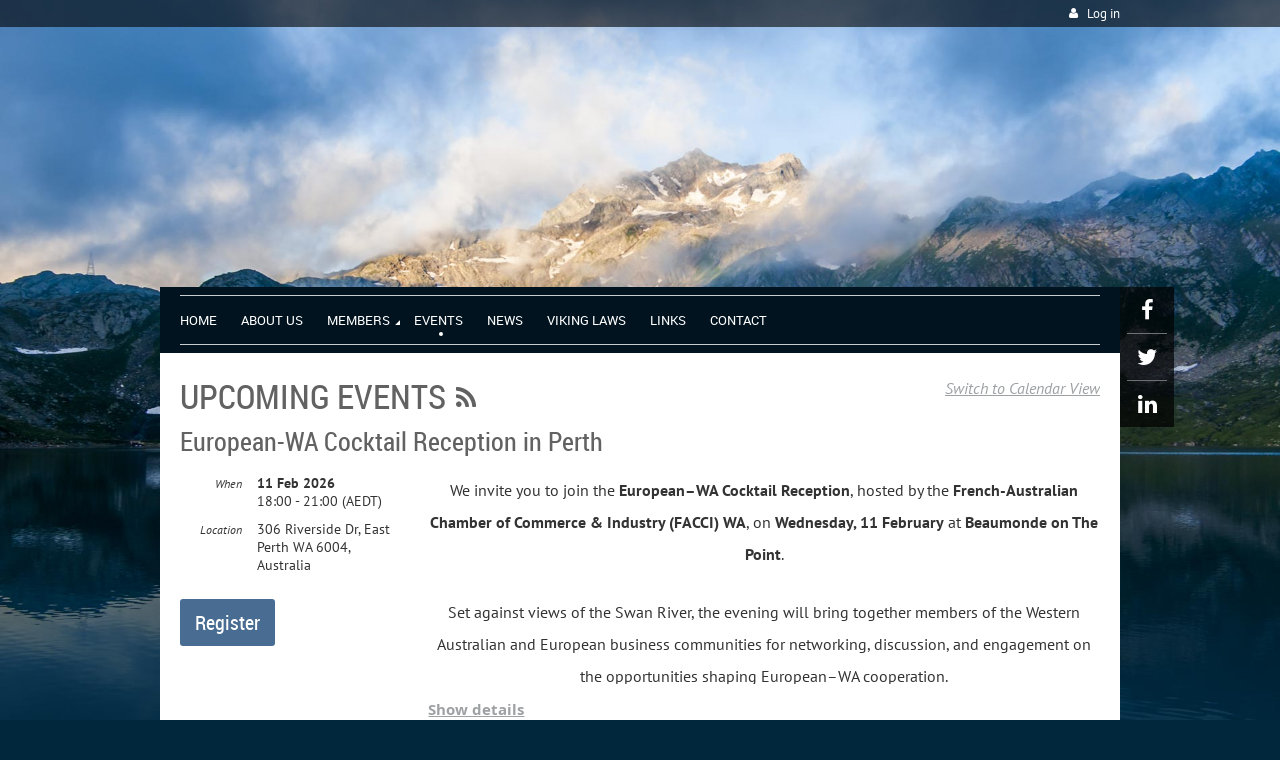

--- FILE ---
content_type: text/html; charset=utf-8
request_url: https://norwegianchamber.com.au/events/event/endangered-productions-peer-gynt/
body_size: 20799
content:
<!DOCTYPE html>
<!--[if lt IE 7 ]><html lang="en" class="no-js ie6 "><![endif]-->
<!--[if IE 7 ]><html lang="en" class="no-js ie7 "> <![endif]-->
<!--[if IE 8 ]><html lang="en" class="no-js ie8 "> <![endif]-->
<!--[if IE 9 ]><html lang="en" class="no-js ie9 "><![endif]-->
<!--[if (gt IE 9)|!(IE)]><!--><html lang="en" class="no-js "> <!--<![endif]-->
  <head id="Head1">
		<link rel="stylesheet" type="text/css" href="https://kit-pro.fontawesome.com/releases/latest/css/pro.min.css" />
<meta name="viewport" content="width=device-width, initial-scale=1">
<link href="https://sf.wildapricot.org/BuiltTheme/terra_rocky_lake.v3.0/current/cc6d7586/Styles/combined.css" rel="stylesheet" type="text/css" /><link href="https://norwegianchamber.com.au/resources/theme/customStyles.css?t=638361241150800000" rel="stylesheet" type="text/css" /><link href="https://norwegianchamber.com.au/resources/theme/user.css?t=638642213910000000" rel="stylesheet" type="text/css" /><link href="https://live-sf.wildapricot.org/WebUI/built9.12.1-8e232c8/scripts/public/react/index-84b33b4.css" rel="stylesheet" type="text/css" /><link href="https://live-sf.wildapricot.org/WebUI/built9.12.1-8e232c8/css/shared/ui/shared-ui-compiled.css" rel="stylesheet" type="text/css" /><script type="text/javascript" language="javascript" id="idJavaScriptEnvironment">var bonaPage_BuildVer='9.12.1-8e232c8';
var bonaPage_AdminBackendUrl = '/admin/';
var bonaPage_StatRes='https://live-sf.wildapricot.org/WebUI/';
var bonaPage_InternalPageType = { isUndefinedPage : false,isWebPage : true,isAdminPage : false,isDialogPage : false,isSystemPage : false,isErrorPage : false,isError404Page : false };
var bonaPage_PageView = { isAnonymousView : true,isMemberView : false,isAdminView : false };
var WidgetMode = 0;
var bonaPage_IsUserAnonymous = true;
var bonaPage_ThemeVer='cc6d7586638642213910000000638361241150800000'; var bonaPage_ThemeId = 'terra_rocky_lake.v3.0'; var bonaPage_ThemeVersion = '3.0';
var bonaPage_id='18153'; version_id='';
if (bonaPage_InternalPageType && (bonaPage_InternalPageType.isSystemPage || bonaPage_InternalPageType.isWebPage) && window.self !== window.top) { var success = true; try { var tmp = top.location.href; if (!tmp) { top.location = self.location; } } catch (err) { try { if (self != top) { top.location = self.location; } } catch (err) { try { if (self != top) { top = self; } success = false; } catch (err) { success = false; } } success = false; } if (!success) { window.onload = function() { document.open('text/html', 'replace'); document.write('<ht'+'ml><he'+'ad></he'+'ad><bo'+'dy><h1>Wrong document context!</h1></bo'+'dy></ht'+'ml>'); document.close(); } } }
try { function waMetricsGlobalHandler(args) { if (WA.topWindow.waMetricsOuterGlobalHandler && typeof(WA.topWindow.waMetricsOuterGlobalHandler) === 'function') { WA.topWindow.waMetricsOuterGlobalHandler(args); }}} catch(err) {}
 try { if (parent && parent.BonaPage) parent.BonaPage.implementBonaPage(window); } catch (err) { }
try { document.write('<style type="text/css"> .WaHideIfJSEnabled, .HideIfJSEnabled { display: none; } </style>'); } catch(err) {}
var bonaPage_WebPackRootPath = 'https://live-sf.wildapricot.org/WebUI/built9.12.1-8e232c8/scripts/public/react/';</script><script type="text/javascript" language="javascript" src="https://live-sf.wildapricot.org/WebUI/built9.12.1-8e232c8/scripts/shared/bonapagetop/bonapagetop-compiled.js" id="idBonaPageTop"></script><script type="text/javascript" language="javascript" src="https://live-sf.wildapricot.org/WebUI/built9.12.1-8e232c8/scripts/public/react/index-84b33b4.js" id="ReactPublicJs"></script><script type="text/javascript" language="javascript" src="https://live-sf.wildapricot.org/WebUI/built9.12.1-8e232c8/scripts/shared/ui/shared-ui-compiled.js" id="idSharedJs"></script><script type="text/javascript" language="javascript" src="https://live-sf.wildapricot.org/WebUI/built9.12.1-8e232c8/General.js" id=""></script><script type="text/javascript" language="javascript" src="https://sf.wildapricot.org/BuiltTheme/terra_rocky_lake.v3.0/current/cc6d7586/Scripts/combined.js" id=""></script><link href="https://norwegianchamber.com.au/events/RSS" rel="alternate" type="application/rss+xml" title="Events RSS feed" /><title>Norwegian Chamber - EVENTS</title>
<link rel="search" type="application/opensearchdescription+xml" title="norwegianchamber.com.au" href="/opensearch.ashx" /></head>
  <body id="PAGEID_18153" class="publicContentView LayoutMain">
<div class="mLayout layoutMain state1" id="mLayout">
<div class="mobilePanelContainer">
<div id="id_MobilePanel" data-componentId="MobilePanel" class="WaPlaceHolder WaPlaceHolderMobilePanel" style=""><div style=""><div id="id_xaBsq8r" class="WaGadgetOnly WaGadgetMobilePanel  gadgetStyleNone" style="" data-componentId="xaBsq8r" ><div class="mobilePanel">
	
	<div class="mobilePanelButton buttonMenu" title="Menu">Menu</div>
<div class="mobilePanelButton buttonLogin" title="Log in">Log in</div>
<div class="menuInner">
		<ul class="firstLevel">
<li class=" ">
	<div class="item">
		<a href="https://norwegianchamber.com.au/" title="HOME"><span>HOME</span></a>
</div>
</li>
	
<li class=" ">
	<div class="item">
		<a href="https://norwegianchamber.com.au/about-us" title="ABOUT US"><span>ABOUT US</span></a>
</div>
</li>
	
<li class=" dir">
	<div class="item">
		<a href="https://norwegianchamber.com.au/members" title="MEMBERS"><span>MEMBERS</span></a>
<ul class="secondLevel">
<li class=" ">
	<div class="item">
		<a href="https://norwegianchamber.com.au/Why-join-the-chamber" title="Why join the chamber?"><span>Why join the chamber?</span></a>
</div>
</li>
	
</ul>
</div>
</li>
	
<li class="sel ">
	<div class="item">
		<a href="https://norwegianchamber.com.au/events" title="EVENTS"><span>EVENTS</span></a>
</div>
</li>
	
<li class=" ">
	<div class="item">
		<a href="https://norwegianchamber.com.au/NEWS" title="NEWS"><span>NEWS</span></a>
</div>
</li>
	
<li class=" ">
	<div class="item">
		<a href="https://norwegianchamber.com.au/viking-laws" title="VIKING LAWS"><span>VIKING LAWS</span></a>
</div>
</li>
	
<li class=" ">
	<div class="item">
		<a href="https://norwegianchamber.com.au/links" title="LINKS"><span>LINKS</span></a>
</div>
</li>
	
<li class=" ">
	<div class="item">
		<a href="https://norwegianchamber.com.au/contact" title="CONTACT"><span>CONTACT</span></a>
</div>
</li>
	
</ul>
	</div>

	<div class="loginInner">
<div class="loginContainerForm oAuthIsfalse">
<form method="post" action="https://norwegianchamber.com.au/Sys/Login" id="id_xaBsq8r_form" class="generalLoginBox"  data-disableInAdminMode="true">
<input type="hidden" name="ReturnUrl" id="id_xaBsq8r_returnUrl" value="">
				<input type="hidden" name="browserData" id="id_xaBsq8r_browserField">
<div class="loginUserName">
<div class="loginUserNameTextBox">
		<input name="email" type="text" maxlength="100" placeholder="Email"  id="id_xaBsq8r_userName" tabindex="1" class="emailTextBoxControl"/>
	</div>
</div><div class="loginPassword">
<div class="loginPasswordTextBox">
		<input name="password" type="password" placeholder="Password" maxlength="50" id="id_xaBsq8r_password" tabindex="2" class="passwordTextBoxControl" autocomplete="off"/>
	</div>
</div> 
    <input id="g-recaptcha-invisible_xaBsq8r" name="g-recaptcha-invisible" value="recaptcha" type="hidden"/> 
    <div id="recapcha_placeholder_xaBsq8r" style="display:none"></div>
    <span id="idReCaptchaValidator_xaBsq8r" errorMessage="Please verify that you are not a robot" style="display:none" validatorType="method" ></span>
    <script>
        $("#idReCaptchaValidator_xaBsq8r").on( "wavalidate", function(event, validationResult) {
            if (grecaptcha.getResponse(widgetId_xaBsq8r).length == 0){
                grecaptcha.execute(widgetId_xaBsq8r);	
                validationResult.shouldStopValidation = true;
                return;
            }

            validationResult.result = true;
        });
  
            var widgetId_xaBsq8r;

            var onloadCallback_xaBsq8r = function() {
                // Renders the HTML element with id 'recapcha_placeholder_xaBsq8r' as a reCAPTCHA widget.
                // The id of the reCAPTCHA widget is assigned to 'widgetId_xaBsq8r'.
                widgetId_xaBsq8r = grecaptcha.render('recapcha_placeholder_xaBsq8r', {
                'sitekey' : '6LfmM_UhAAAAAJSHT-BwkAlQgN0mMViOmaK7oEIV',
                'size': 'invisible',
                'callback': function(){
                    document.getElementById('g-recaptcha-invisible_xaBsq8r').form.submit();
                },
                'theme' : 'light'
            });
        };
    </script>
	
    <script src="https://www.google.com/recaptcha/api.js?onload=onloadCallback_xaBsq8r&render=explicit" async defer></script>

 <div class="loginActionRememberMe">
		<input id="id_xaBsq8r_rememberMe" type="checkbox" name="rememberMe" tabindex="3" class="rememberMeCheckboxControl"/>
		<label for="id_xaBsq8r_rememberMe">Remember me</label>
	</div>
<div class="loginPasswordForgot">
		<a href="https://norwegianchamber.com.au/Sys/ResetPasswordRequest">Forgot password</a>
	</div>
<div class="loginAction">
	<input type="submit" name="ctl03$ctl02$loginViewControl$loginControl$Login" value="Log in" id="id_xaBsq8r_loginAction" onclick="if (!browserInfo.clientCookiesEnabled()) {alert('Warning: browser cookies disabled. Please enable them to use this website.'); return false;}" tabindex="4" class="loginButton loginButtonControl"/>
</div></form></div>
</div>

</div>

<script type="text/javascript">

jq$(function()
{
	var gadget = jq$('#id_xaBsq8r'),
		menuContainer = gadget.find('.menuInner'),
		loginContainer = gadget.find('.loginInner');

	gadget.find('.buttonMenu').on("click",function()
	{
		menuContainer.toggle();
		loginContainer.hide();
		jq$(this).toggleClass('active');
        jq$('.buttonLogin').removeClass('active');
		return false;
	});

	gadget.find('.buttonLogin').on("click",function()
	{
		loginContainer.toggle();
		menuContainer.hide();
		jq$(this).toggleClass('active');
        jq$('.buttonMenu').removeClass('active');
		return false;
	});

	gadget.find('.mobilePanel').on("click",function(event)
	{
        if( !(jq$(event.target).parents('.loginInner').size() || event.target.className == 'loginInner') )
        {
            menuContainer.hide();
            loginContainer.hide();
            jq$('.buttonLogin').removeClass('active');
            jq$('.buttonMenu').removeClass('active');
        }

        event.stopPropagation();
	});

	jq$('body').on("click",function()
	{
		menuContainer.hide();
		loginContainer.hide();
		jq$('.buttonLogin').removeClass('active');
        jq$('.buttonMenu').removeClass('active');
	});


	// login
	var browserField = document.getElementById('id_xaBsq8r' + '_browserField');

	if (browserField)
	{
		browserField.value = browserInfo.getBrowserCapabilitiesData();
	}

	jq$('#id_xaBsq8r' + '_form').FormValidate();
	jq$('.WaGadgetMobilePanel form').attr('data-disableInAdminMode', 'false');

});

</script></div></div>
</div></div>

		<!-- header zone -->
		<div class="zoneHeaderOuter">
			<div class="zoneHeader container_12">
				<div class="zoneHeaderInner s1_grid_12 s2_grid_12 s3_grid_12">
<div id="id_Header" data-componentId="Header" class="WaPlaceHolder WaPlaceHolderHeader" style=""><div style=""><div id="id_qaISEe5" class="WaGadgetFirst WaGadgetLoginButton  gadgetStyle001" style="margin-bottom:20px;" data-componentId="qaISEe5" ><div class="loginButtonBackground"></div>
<div class="loginButtonWrapper alignRight">
  <div class="loginBoxLinkContainer">
    <a class="loginBoxLinkButton" href="https://norwegianchamber.com.au/Sys/Login">Log in</a>
  </div>
  </div>
<script type="text/javascript">
  jq$(function() {
    var gadgetLoginButton = jq$('#id_qaISEe5');
    var leftOffset;
    
    function resizeBgLogin() {
      // background track
      leftOffset = (gadgetLoginButton.closest('.WaLayoutTable').length > 0) ? gadgetLoginButton.closest('.WaLayoutTable').width() : gadgetLoginButton.width();
        
      gadgetLoginButton.find('.loginButtonBackground').css({
        'width': jq$('body').width(),
        'left': ( ( jq$('body').width() - leftOffset ) * -0.5 )
      });
    }

    resizeBgLogin();
    jq$(window).resize(function() { resizeBgLogin(); });
  });
</script>
</div><div id="id_eAlxkwd" class="WaGadgetLast WaGadgetContent  gadgetStyleNone" style="margin-top:150px;margin-bottom:30px;background-color:transparent;" data-componentId="eAlxkwd" ><div class="gadgetStyleBody gadgetContentEditableArea" style="" data-editableArea="0" data-areaHeight="auto">
<h1 class="titlePage" align="center"><br></h1></div>
</div></div>
</div></div>
			</div>
		</div>

		<div class="zoneHeader1Outer">
			<div class="zoneHeader1 container_12">
				<div class="zoneHeader1Inner s1_grid_12 s2_grid_12 s3_grid_12">
					<div class="color"></div>
<div id="id_Header1" data-componentId="Header1" class="WaPlaceHolder WaPlaceHolderHeader1" style="background-color:#01131F;"><div style="padding-top:8px;padding-right:20px;padding-bottom:8px;padding-left:20px;"><div id="id_gY4jmNf" class="WaGadgetFirst WaGadgetSocialProfile  gadgetStyle001" style="" data-componentId="gY4jmNf" ><div class="gadgetStyleBody " style=""  data-areaHeight="auto">
<div class="socialProfileWrapper alignLeft fixedtrue">
	<ul class="orientationHorizontal"><li><a href="https://www.facebook.com/norwegianchamberAU/" title="Facebook" class="Facebook" target="_blank"></a></li><li><a href="https://x.com/wildapricot" title="X" class="X" target="_blank"></a></li><li><a href="http://www.linkedin.com/company/norwegian-australian-business-network" title="LinkedIn" class="LinkedIn" target="_blank"></a></li></ul>
</div>
</div>
<script>
    jq$(document).ready(function() {
        jq$(".socialProfileWrapper.fixedtrue").closest(".WaGadgetSocialProfile").addClass("fixed");
        jq$(".socialProfileWrapper.fixedtrue ul").removeClass("orientationHorizontal").addClass("orientationVertical");

        // new stuff
        var mobileResolution = 959,
                innerPadding = 10,
                target = jq$('#id_gY4jmNf.WaGadgetSocialProfile.fixed'),
                stickyAnchor = target.closest('.WaPlaceHolder');

        if( target && stickyAnchor.length > 0 )
        {
            makeSocialSticky(stickyAnchor, target);

            jq$(window).scroll( function()
            {
                makeSocialSticky(stickyAnchor, target);
            });

            jq$(window).resize( function()
            {
                makeSocialSticky(stickyAnchor, target);
            });

            makeSocialSticky(stickyAnchor, target);
        }

        function makeSocialSticky(anchor, target){
            var anchorOffset = anchor.offset().top,
                windowTop = jq$(window).scrollTop(),
                styleNoneMargin = (target.hasClass('gadgetStyleNone'))? 6:0;


            if ( window.innerWidth < mobileResolution){ // for inner position
                if (windowTop > anchorOffset+innerPadding && target.height() < jq$(window).height()) {
                    var innerOffset = anchor.offset().left + anchor.width() - target.width() - innerPadding;
                    target.addClass('sticky').css("left", innerOffset).css("right", "auto");
                }
                else{
                    target.removeClass('sticky').css("left","").css("right","");
                }
            }
            else{ //for outer position
                if (windowTop > anchorOffset && target.height() < jq$(window).height()) {
                    target.addClass('sticky').css("left", anchor.offset().left + anchor.width() + styleNoneMargin).css("right", "auto");
                }
                else{
                    target.removeClass('sticky').css("left","").css("right","");
                }
            }


        };
        //end of new stuff
    });
</script>
</div><div id="id_y8IT5DB" class="WaGadgetLast WaGadgetMenuHorizontal  menuStyle001" style="margin-bottom:0px;" data-componentId="y8IT5DB" ><div data-sticky-wrapper="true">
    <div class="stickness">
        <div class="menuBackground"></div>
        <div class="menuInner">
            <ul class="firstLevel">
                <li class=" ">
	<div class="item">
		<a href="https://norwegianchamber.com.au/" title="HOME"><span>HOME</span></a>
</div>
</li>
	
<li class=" ">
	<div class="item">
		<a href="https://norwegianchamber.com.au/about-us" title="ABOUT US"><span>ABOUT US</span></a>
</div>
</li>
	
<li class=" dir">
	<div class="item">
		<a href="https://norwegianchamber.com.au/members" title="MEMBERS"><span>MEMBERS</span></a>
<ul class="secondLevel">
<li class=" ">
	<div class="item">
		<a href="https://norwegianchamber.com.au/Why-join-the-chamber" title="Why join the chamber?"><span>Why join the chamber?</span></a>
</div>
</li>
	
</ul>
</div>
</li>
	
<li class="sel ">
	<div class="item">
		<a href="https://norwegianchamber.com.au/events" title="EVENTS"><span>EVENTS</span></a>
</div>
</li>
	
<li class=" ">
	<div class="item">
		<a href="https://norwegianchamber.com.au/NEWS" title="NEWS"><span>NEWS</span></a>
</div>
</li>
	
<li class=" ">
	<div class="item">
		<a href="https://norwegianchamber.com.au/viking-laws" title="VIKING LAWS"><span>VIKING LAWS</span></a>
</div>
</li>
	
<li class=" ">
	<div class="item">
		<a href="https://norwegianchamber.com.au/links" title="LINKS"><span>LINKS</span></a>
</div>
</li>
	
<li class=" ">
	<div class="item">
		<a href="https://norwegianchamber.com.au/contact" title="CONTACT"><span>CONTACT</span></a>
</div>
</li>
	
</ul>
        </div>
    </div>
</div>

<script type="text/javascript">
    if (window.WaMenuHorizontal)
    {
        jq$(document).ready(function()
        {
            new stickyPlaceholder();
            new WaMenuHorizontal({ id: "id_y8IT5DB" });
        });
    }
</script>


<script type="text/javascript">
    jq$(function()
    {
        var gadgetHorMenu = jq$('#id_y8IT5DB');
        var leftOffset;

        function resizeBg()
        {
            // background track

            leftOffset = (gadgetHorMenu.closest('.WaLayoutTable').length > 0) ? gadgetHorMenu.closest('.WaLayoutTable').width() : gadgetHorMenu.width();

            gadgetHorMenu.find('.menuBackground').css(
            {
                'width': jq$('body').width(),
                'left': ( ( jq$('body').width() - leftOffset ) * -0.5 )
            });
        }

        resizeBg();

        jq$(window).resize(function()
        {
            resizeBg();
        });
    });
</script></div></div>
</div></div>
			</div>
		</div>

		<div class="zoneHeader2Outer">
			<div class="zoneHeader2 container_12">
				<div class="zoneHeader2Inner s1_grid_12 s2_grid_12 s3_grid_12">
</div>
			</div>
		</div>
		<!-- /header zone -->

<!-- content zone -->
	<div class="zoneContentOuter">
		<div class="zoneContent container_12">
			<div class="zoneContentInner s1_grid_12 s2_grid_12 s3_grid_12">
<div id="id_Content" data-componentId="Content" class="WaPlaceHolder WaPlaceHolderContent" style=""><div style="padding-bottom:40px;"><div id="id_kEFRR3j" class="WaGadgetOnly WaGadgetEvents  gadgetStyleNone WaGadgetEventsStateList" style="" data-componentId="kEFRR3j" >



<form method="post" action="" id="form">
<div class="aspNetHidden">
<input type="hidden" name="__VIEWSTATE" id="__VIEWSTATE" value="TusCIy9Pyul4y4z8TMyEsH+YofqmAmAqoKo6tIgS1zK8thhJ5bvzMeQJnfgtNvnfBVYH3zQMXgrSrmJ3pTNcwPAYgDx/50MkzxsAY4MZLRXAXhM9iYdLfQBqRLF4Lz+A55f7Ur+9pWEdKPxFhhdteb8Rd4BYXjrRDDcBZjMyZ1ehoWlzPEVF2X9Qk0boMbtRbqNSMZ3rwJllbW0LPiSTnI93uL2MfK8XlNJ6yX3KSJV6utP5T3ZlC8uY3VD9gyJEnSV0Ro/5TYe1pXprZhru8wslVlDl3t282Y5le2uRnM6PLrIY" />
</div>

    
    <input type="hidden" name="FunctionalBlock1$contentModeHidden" id="FunctionalBlock1_contentModeHidden" value="1" />
<div class="upcomingEventsOuterContainer" id='idUpcomingEventsContainer'><div class="cornersContainer"><div class="topCorners"><div class="c1"></div><div class="c2"></div><div class="c3"></div><div class="c4"></div><div class="c5"></div><!--[if gt IE 6]><!--><div class="r1"><div class="r2"><div class="r3"><div class="r4"><div class="r5"></div></div></div></div></div><!--<![endif]--></div></div><div  class="upcomingEventsContainer"><div class="d1"><div class="d2"><div class="d3"><div class="d4"><div class="d5"><div class="d6"><div class="d7"><div class="d8"><div class="d9"><div class="inner">
    <h3 class="sectionTitle">
      Upcoming events
    </h3>

    
<h1 class="pageTitle SystemPageTitle">
    
    <a href="https://norwegianchamber.com.au/events/RSS" id="FunctionalBlock1_ctl00_eventPageViewBase_ctl00_ctl00_eventListViewSwitcher_genericPageHeader_rssLink" target="_top" class="rssFeedLabel" rel="nofollow">
      <img id="FunctionalBlock1_ctl00_eventPageViewBase_ctl00_ctl00_eventListViewSwitcher_genericPageHeader_rssLogo" title="RSS feed" src="https://sf.wildapricot.org/ThemeSharedRes/images/rss.png" alt="RSS feed" />
    </a>
</h1>


<div class="pageTitleOuterContainer idEventsTitleMainContainer">
      <div id="idEventViewSwitcher" class="pageViewSwitcherOuterContainer">

<div class="cornersContainer"><div class="topCorners"><div class="c1"></div><div class="c2"></div><div class="c3"></div><div class="c4"></div><div class="c5"></div></div></div>
  <div class="pageViewSwitcherContainer"><div class="d1"><div class="d2"><div class="d3"><div class="d4"><div class="d5"><div class="d6"><div class="d7"><div class="d8"><div class="d9"><div class="inner">

    
    <img id="FunctionalBlock1_ctl00_eventPageViewBase_ctl00_ctl00_eventListViewSwitcher_calendarModeIcon" class="calendarModeIcon" src="/Admin/html_res/images/calendar-view.gif" /><a id="FunctionalBlock1_ctl00_eventPageViewBase_ctl00_ctl00_eventListViewSwitcher_calendarModeLink" class="calendarModeLink" rel="nofollow" href="https://norwegianchamber.com.au/events?EventViewMode=1&amp;EventListViewMode=2">Switch to Calendar View</a>

  </div></div></div></div></div></div></div></div></div></div></div>
<div class="cornersContainer"><div class="bottomCorners"><div class="c5"></div><div class="c4"></div><div class="c3"></div><div class="c2"></div><div class="c1"></div></div></div>

</div>
</div>

    
    
    
          <ul class="boxesList">
        
          <li class="boxesListItem" id='idUpcomingEvent_6531209'>
          
            <div class="boxOuterContainer boxViewOutline"><div class="cornersContainer"><div class="topCorners"><div class="c1"></div><div class="c2"></div><div class="c3"></div><div class="c4"></div><div class="c5"></div><!--[if gt IE 6]><!--><div class="r1"><div class="r2"><div class="r3"><div class="r4"><div class="r5"></div></div></div></div></div><!--<![endif]--></div></div><div  class="boxContainer"><div class="d1"><div class="d2"><div class="d3"><div class="d4"><div class="d5"><div class="d6"><div class="d7"><div class="d8"><div class="d9"><div class="inner">
              
                <div class="boxHeaderOuterContainer"><div class="cornersContainer"><div class="topCorners"><div class="c1"></div><div class="c2"></div><div class="c3"></div><div class="c4"></div><div class="c5"></div><!--[if gt IE 6]><!--><div class="r1"><div class="r2"><div class="r3"><div class="r4"><div class="r5"></div></div></div></div></div><!--<![endif]--></div></div><div  class="boxHeaderContainer"><div class="d1"><div class="d2"><div class="d3"><div class="d4"><div class="d5"><div class="d6"><div class="d7"><div class="d8"><div class="d9"><div class="inner">
                    <h4 class="boxHeaderTitle">
                      
                      <a id="FunctionalBlock1_ctl00_eventPageViewBase_ctl00_ctl00_UpcomingEventsRepeater_ctl01_eventDetailsLink" title="View event details" class="eventDetailsLink" href="https://norwegianchamber.com.au/event-6531209">European-WA Cocktail Reception in Perth</a>
                    </h4>
                  <div class="clearEndContainer"></div></div></div></div></div></div></div></div></div></div></div></div><div class="cornersContainer"><div class="bottomCorners"><!--[if gt IE 6]><!--><div class="r1"><div class="r2"><div class="r3"><div class="r4"><div class="r5"></div></div></div></div></div><!--<![endif]--><div class="c5"></div><div class="c4"></div><div class="c3"></div><div class="c2"></div><div class="c1"></div></div></div></div>

                <div class="boxBodyOuterContainer"><div class="cornersContainer"><div class="topCorners"><div class="c1"></div><div class="c2"></div><div class="c3"></div><div class="c4"></div><div class="c5"></div><!--[if gt IE 6]><!--><div class="r1"><div class="r2"><div class="r3"><div class="r4"><div class="r5"></div></div></div></div></div><!--<![endif]--></div></div><div  class="boxBodyContainer"><div class="d1"><div class="d2"><div class="d3"><div class="d4"><div class="d5"><div class="d6"><div class="d7"><div class="d8"><div class="d9"><div class="inner">
                  
                    <div class="boxBodyInfoOuterContainer"><div class="cornersContainer"><div class="topCorners"><div class="c1"></div><div class="c2"></div><div class="c3"></div><div class="c4"></div><div class="c5"></div><!--[if gt IE 6]><!--><div class="r1"><div class="r2"><div class="r3"><div class="r4"><div class="r5"></div></div></div></div></div><!--<![endif]--></div></div><div  class="boxBodyInfoContainer"><div class="d1"><div class="d2"><div class="d3"><div class="d4"><div class="d5"><div class="d6"><div class="d7"><div class="d8"><div class="d9"><div class="inner">
                        

<div class="boxInfoContainer">
  <ul class="boxInfo">
    <li class="eventInfoStartDate">
      <label class="eventInfoBoxLabel">When</label>
      <div class="eventInfoBoxValue"><strong>11 Feb 2026</strong></div>
    </li>
    <li id="FunctionalBlock1_ctl00_eventPageViewBase_ctl00_ctl00_UpcomingEventsRepeater_ctl01_eventInfoBox_startTimeLi" class="eventInfoStartTime">
      <label class="eventInfoBoxLabel">&nbsp;</label>
      <div class="eventInfoBoxValue"><span><div id="FunctionalBlock1_ctl00_eventPageViewBase_ctl00_ctl00_UpcomingEventsRepeater_ctl01_eventInfoBox_startTimeLocalizePanel" client-tz-item="Australia/Sydney" client-tz-formatted=" (AEDT)">
	18:00 - 21:00
</div></span></div>
    </li>
    
    
    
    
    <li id="FunctionalBlock1_ctl00_eventPageViewBase_ctl00_ctl00_UpcomingEventsRepeater_ctl01_eventInfoBox_locationLi" class="eventInfoLocation">
      <label class="eventInfoBoxLabel">Location</label>
      <div class="eventInfoBoxValue"><span>306 Riverside Dr, East Perth WA 6004, Australia</span></div>
    </li>
    
    
  </ul>
</div>

                        
<div class="boxActionContainer">
  <div class="inner">
    
    <a id="FunctionalBlock1_ctl00_eventPageViewBase_ctl00_ctl00_UpcomingEventsRepeater_ctl01_eventRegistrationActions_RegistrationLink_hl" rel="nofollow" href="https://norwegianchamber.com.au/event-6531209/Registration">Register</a><input name="FunctionalBlock1$ctl00$eventPageViewBase$ctl00$ctl00$UpcomingEventsRepeater$ctl01$eventRegistrationActions$RegistrationLink$bt" type="button" id="FunctionalBlock1_ctl00_eventPageViewBase_ctl00_ctl00_UpcomingEventsRepeater_ctl01_eventRegistrationActions_RegistrationLink_bt" class="typeButton registerButton" rel="nofollow" value="Register" onclick="if(cter_ctl01_eventRegistrationActions_RegistrationLink_Link){if(cter_ctl01_eventRegistrationActions_RegistrationLink_Link.target==&#39;_blank&#39;)window.open(cter_ctl01_eventRegistrationActions_RegistrationLink_Link.href);else window.location.href=cter_ctl01_eventRegistrationActions_RegistrationLink_Link.href;}" style="display: none" />

<script type="text/javascript">
    (function() {
        var oneClickRegistrationDialog;
        var unableToRegisterDialog;
        var internalErrorDialog;
        var guestCountNumberTextbox;
        var guestCountDropdownList;
        var showRegistrationOnPublicCheckBox;
        var closeButton;
        var registerButton;
        var dataAccessor;
        var eventId = 6531209;
        var closeButtonText = 'Close';
        var registerButtonText = 'Complete registration';
        var registerDialogTitle = 'Registration confirmation';
        var includeGuestsBeforeEditorText = 'Include';
        var includeGuestsAfterEditorText = 'additional guests';
        var registerDialogConfirmMessage = '';
        var isAdminMode = false;
        var dateMessage = 'When: 11 Feb 2026';
        var locationPrefix = 'Where:';
        var location = '306 Riverside Dr, East Perth WA 6004, Australia';
        var shouldShowLocation = location.length > 0;
        var adminNote = '<strong>Note:</strong> registration is not available in admin mode';
        var shouldShowAdminNote = isAdminMode;
        var internalErrorDialogTitle = 'Internal error';
        var internalErrorDialogMessage = 'An internal error has prevented your registration from being recorded. Please try again.';
        var unableToRegisterDialogTitle = 'Unable to register';
        var unableToRegisterDialogMessage = '';
        var shouldAskGuestsCount = false;
        var maxGuestsCount = 0;
        var guestsLimitHint = '';
        var showRegistrationOnPublicLabel = 'Include name in public list of event registrants';
        var shouldShowShowRegistrationOnPublicCheckBox = false;

        var shouldMakeOneClickRegistration = false;
        var isBatchWizardRegistration = false;
        var oneClickRegistrationCompleteUrl = 'https://norwegianchamber.com.au/event-6531209/Registration';
        var oneClickRegistrationUrl = 'https://norwegianchamber.com.au/event-6531209/OneClickRegistration';
        var batchEventRegistrationWizard;
        var graphqlOuterEndpoint = '/sys/api/graphql';

        
        if (shouldMakeOneClickRegistration || isBatchWizardRegistration)
        {
            var hyperLink = WA.$('FunctionalBlock1_ctl00_eventPageViewBase_ctl00_ctl00_UpcomingEventsRepeater_ctl01_eventRegistrationActions_RegistrationLink_hl', window);
            var button = WA.$('FunctionalBlock1_ctl00_eventPageViewBase_ctl00_ctl00_UpcomingEventsRepeater_ctl01_eventRegistrationActions_RegistrationLink_bt', window);
            WA.addHandler(hyperLink, 'click', onRegisterClick);
            WA.addHandler(button, 'click', onRegisterClick);
        }
        
        if (isBatchWizardRegistration) {
            batchEventRegistrationWizard = window.createBatchEventRegistrationWizard(graphqlOuterEndpoint);
        }

        function onRegisterClick() 
        {
            if (shouldMakeOneClickRegistration) {
                oneClickRegistrationDialog = createOneClickRegistrationDialog();
                oneClickRegistrationDialog.show();
            }
            
            if (isBatchWizardRegistration)
            {
                batchEventRegistrationWizard.openWizard({
                    eventId: eventId
                });
            }
        }

        function applyChanges()
        {
            var isSuccess = dataAccessor.applyChanges().isSuccess;

            guestCountNumberTextbox.setErrorState(!isSuccess);

            if (isSuccess)
            {
                registerButton.enableButton();
            }
            else
            {
                registerButton.disableButton();
            }
        }

        function createGuestCountDropdownList(guestCountDropdownListId, numberOfGuestsOptions, dialog)
        {
            guestCountDropdownList = new WA.UI.WaDropdownList(
            {
                id: guestCountDropdownListId,
                items: numberOfGuestsOptions,
                value: numberOfGuestsOptions[0]
            },
            {
                parentComponent: dialog
            });
            guestCountDropdownList.renderComplete();
        }

        function createGuestTextbox(guestCountNumberTextboxId, dialog)
        {
            guestCountNumberTextbox = new WA.UI.TextBox(
                {
                    id: guestCountNumberTextboxId,
                    valueAccessor: dataAccessor.createValueAccessor('guestsCount', dialog)
                },
                {
                    parentComponent: dialog
                }
            );

            guestCountNumberTextbox.ValueChanged.addHandler(applyChanges);

            guestCountNumberTextbox.onRenderComplete();
        }

        function createOneClickRegistrationDialog()
        {
            var dialogId = 'oneClickRegistrationDialog';
            var registerButtonId = dialogId + '_RegisterButton';
            var closeButtonId = dialogId + '_CloseButton';
            var showRegistrationOnPublicCheckBoxId = dialogId + '_ShowRegistrationOnPublicCheckBox';
            var guestCountNumberTextboxId = dialogId + '_guestCountNumberTextbox';
            var guestCountDropdownListId = dialogId + '_guestCountDropdownList';

            var dialogHeight = 234;
            var locationRowHeight = 20;
            var adminNoteRowHeight = 30;
            var showRegistrationOnPublicCheckBoxHeight = 32;
            var guestsCountControlHeight = 42;
            var guestsLimitHintHeight = 20;

            if (shouldShowLocation)
            {
                dialogHeight += locationRowHeight;
            }
            if (shouldAskGuestsCount)
            {
                dialogHeight += guestsCountControlHeight;
            }
            if (shouldShowGuestLimitHint())
            {
                dialogHeight += guestsLimitHintHeight;
            }
            if (shouldShowShowRegistrationOnPublicCheckBox)
            {
                dialogHeight += showRegistrationOnPublicCheckBoxHeight;
            }
            if (shouldShowAdminNote)
            {
                dialogHeight += adminNoteRowHeight;
            }
            var dialogWidth = 400;
            var dialog = WA.UI.WaWindowManager.createDialog(dialogId,
            {
                width: dialogWidth,
                height: dialogHeight,
                isModal: true,
                hideCloseButton: true
            });
            dialog.setDialogSize(dialogWidth, dialogHeight);
            dialog.addMainContainerCssClass("oneClickRegistrationDialog");
            dialog.setTitle(registerDialogTitle);

            var numberOfGuestsOptions = createNumberOfGuestsOptions();

            var contentModel = {
                dialogId: dialogId,
                registerDialogConfirmMessage: registerDialogConfirmMessage, 
                dateMessage: dateMessage,
                locationPrefix: locationPrefix,
                location: location,
                shouldShowLocation: shouldShowLocation,
                shouldAskGuestsCount: shouldAskGuestsCount,
                guestCountNumberTextboxId: guestCountNumberTextboxId,
                guestCountDropdownListId: guestCountDropdownListId,
                numberOfGuestsOptions: numberOfGuestsOptions,
                guestsLimitHint: guestsLimitHint,
                maxGuestsCount: maxGuestsCount,
                includeGuestsBeforeEditorText: includeGuestsBeforeEditorText,
                includeGuestsAfterEditorText: includeGuestsAfterEditorText,
                shouldShowShowRegistrationOnPublicCheckBox: shouldShowShowRegistrationOnPublicCheckBox,
                showRegistrationOnPublicCheckBoxId: showRegistrationOnPublicCheckBoxId,
                showRegistrationOnPublicLabel : showRegistrationOnPublicLabel,
                adminNote: adminNote,
                shouldShowAdminNote: shouldShowAdminNote
            }
            dialog.setContent(oneClickRegistrationDialogContentTemplate(contentModel));

            dataAccessor = new WA.ModelAccessor(
                {
                    model: { 'guestsCount': null },
                    customValidator: function(model)
                    {
                        var maxGuestsCountDefaultValue = 9999;
                        var maxGuestsCountValue = maxGuestsCount || maxGuestsCountDefaultValue;

                        var isValid = model.guestsCount >= 0 && model.guestsCount <= maxGuestsCountValue;

                        return { isValid: isValid, errors: {} };
                    }
                },
                { parentComponent: dialog }
            );

            if (shouldAskGuestsCount)
            {
                if (shouldUseDropdownForNumberOfGuests())
                {
                    createGuestCountDropdownList(guestCountDropdownListId, numberOfGuestsOptions, dialog);
                } 
                else 
                {
                    createGuestTextbox(guestCountNumberTextboxId, dialog);
                }
            }

            if (shouldShowShowRegistrationOnPublicCheckBox) 
            {
                showRegistrationOnPublicCheckBox = new WA.UI.CheckBox(
                {id: showRegistrationOnPublicCheckBoxId, value: true}, 
                { parentComponent: dialog } );
                showRegistrationOnPublicCheckBox.renderComplete();
            } 

            var footerModel = {
                registerButtonId: registerButtonId, 
                registerButtonText: registerButtonText,
                closeButtonId : closeButtonId,
                closeButtonText : closeButtonText
            }
            dialog.setFooter(oneClickRegistrationDialogFooterTemplate(footerModel));

            closeButton = new WA.UI.Button({ id: closeButtonId }, { parentComponent: dialog });
            closeButton.ButtonClick.addHandler(function() {
                onDialogCloseButtonClick(oneClickRegistrationDialog);
            });
            closeButton.renderComplete();

            registerButton = new WA.UI.WaButton({ id: registerButtonId }, { parentComponent: dialog });

            if (!isAdminMode) 
            {
                registerButton.WaButtonClick.addHandler(function() 
                {
                    var showRegistrationOnPublic;
                    if (shouldShowShowRegistrationOnPublicCheckBox)
                    {
                        showRegistrationOnPublic = showRegistrationOnPublicCheckBox.getValue() || false;
                    } 
                    else 
                    {
                        showRegistrationOnPublic = false;
                    }

                    var guestCount = null;
                    if (shouldAskGuestsCount) 
                    {
                        guestCount = shouldUseDropdownForNumberOfGuests() ? guestCountDropdownList.getValue() : guestCountNumberTextbox.getValue()
                    }

                    sendRegistrationRequest(eventId, showRegistrationOnPublic, guestCount);
                });
            }

            registerButton.renderComplete();

            return dialog;
        }

        function createNumberOfGuestsOptions() 
        {
            var options = [];

            for (var i = 0; i <= maxGuestsCount; i++)
            {
                options.push({
                    contentText: i.toString(),
                    value: i
                });
            }

            return options;
        }

        function oneClickRegistrationDialogContentTemplate(model)
        {
            var containerTemplate = WA.UI.ContainerTemplate;
            var checkBoxTemplate = WA.UI.CheckBoxTemplate;
            var dateMessageCssClass = model.shouldShowLocation ? "dateMessageLocationExists" : "dateMessageLocationDoesntExists";

            var dialogContentTemplate = containerTemplate
            ({
                cssClass: 'oneClickRegistrationDialogContent',
                contentHTML: 
                    containerTemplate 
                    ({
                        cssClass: 'confirmMessage',
                        contentHTML: model.registerDialogConfirmMessage
                    }) + 
                    containerTemplate 
                    ({
                        cssClass: dateMessageCssClass,
                        contentHTML: model.dateMessage
                    }) 
                    
            });

            if (model.shouldShowLocation) 
            {
                dialogContentTemplate += containerTemplate
                ({
                    cssClass: 'locationMessage',
                    contentHTML: model.locationPrefix + ' ' + location
                });
            }

            var guestPromptClass = shouldShowGuestLimitHint() ? 'guestPromptWithHint' : 'guestPromptWithoutHint';

            if (model.shouldAskGuestsCount) 
            {
                var numberTextboxTemplate = WA.UI.TextBoxTemplate;
                var dropdownListTemplate = WA.UI.WaDropdownListTemplate;

                var guestsCountControl = shouldUseDropdownForNumberOfGuests() 
                    ? dropdownListTemplate
                    ({
                        id: model.guestCountDropdownListId,
                        cssClass: 'guestsCountControl guestCountDropdown ' + guestPromptClass,
                        items: model.numberOfGuestsOptions
                    })
                    : numberTextboxTemplate
                    ({
                        id: model.guestCountNumberTextboxId,
                        cssClass: 'guestsCountControl ' + guestPromptClass,
                        controlContainerDisplayType: WA.UI.ControlLayoutTemplate.ControlContainerDisplayType.Fixed,
                        width: 50
                    });
                    
                dialogContentTemplate += containerTemplate 
                    ({
                        cssClass: 'includeGuestsBeforeEditorText ' + guestPromptClass,
                        contentHTML: model.includeGuestsBeforeEditorText
                    }) +
                    guestsCountControl +
                    containerTemplate 
                    ({
                        cssClass: 'includeGuestsAfterEditorText ' + guestPromptClass,
                        contentHTML: model.includeGuestsAfterEditorText
                    });
                if (shouldShowGuestLimitHint()) 
                {
                    dialogContentTemplate += containerTemplate
                    ({
                        cssClass: 'guestsLimitHint',
                        contentHTML: model.guestsLimitHint
                    });
                }
            }


            if (model.shouldShowShowRegistrationOnPublicCheckBox) 
            {
                dialogContentTemplate += checkBoxTemplate
                    ({
                        id: model.showRegistrationOnPublicCheckBoxId,
                        cssClass: 'showRegistrationOnPublicCheckBox',
                        isFirst: true,
                        contentText: model.showRegistrationOnPublicLabel,
                        checked: true
                    });
            }

            if (model.shouldShowAdminNote) 
            {
                dialogContentTemplate += containerTemplate
                ({
                    cssClass: 'adminNote',
                    contentHTML: model.adminNote
                });
            }

            return dialogContentTemplate;
        }

        function shouldUseDropdownForNumberOfGuests() 
        {
            return maxGuestsCount && maxGuestsCount < 10;
        }

        function shouldShowGuestLimitHint() 
        {
            return maxGuestsCount && !shouldUseDropdownForNumberOfGuests();
        }

        function oneClickRegistrationDialogFooterTemplate(model)
        {
            var buttonTemplate = WA.UI.WaButtonTemplate;

            return WA.UI.ContainerTemplate(
            {
                cssClass: 'actionButtons',
                contentHTML:
                    buttonTemplate(
                            {
                                id: model.registerButtonId,
                                name: model.registerButtonText,
                                enabled: !isAdminMode
                            },
                            { color: WA.UI.WaButton.ButtonColor.Green }
                        ) +
                        buttonTemplate(
                            {
                                id: model.closeButtonId,
                                name: model.closeButtonText
                            },
                            { color: WA.UI.WaButton.ButtonColor.Green }
                        )
            });
        }

        function onDialogCloseButtonClick(dialog) 
        {
            if (showRegistrationOnPublicCheckBox) 
            {
                showRegistrationOnPublicCheckBox.dispose();
                showRegistrationOnPublicCheckBox = null;
            }

            if (guestCountDropdownList) 
            {
                guestCountDropdownList.dispose();
                guestCountDropdownList = null;
            }

            if (guestCountNumberTextbox) 
            {
                guestCountNumberTextbox.dispose();
                guestCountNumberTextbox = null;
            }

            if (registerButton) 
            {
                registerButton.dispose();
                registerButton = null;
            }

            if (closeButton) 
            {
                closeButton.dispose();
                closeButton = null;
            }

            dialog.hide();
        }

        function sendRegistrationRequest(eventId, showRegistrationOnPublic, guestsCount)
        {
            var model = { eventId: eventId, showRegistrationOnPublic: showRegistrationOnPublic, guestsCount: guestsCount };

            WA.Ajax({
                url: oneClickRegistrationUrl,
                dataType: 'text',
                contentType: "application/json; charset=utf-8",
                global: false,
                type: 'POST',
                data: JSON.stringify(model),
                success: onRegistrationSuccess,
                error: onRegistrationError
            });
        }

        function onRegistrationSuccess()
        {
            window.location = oneClickRegistrationCompleteUrl;
        }

        function onRegistrationError(e) {
            oneClickRegistrationDialog.hide();

            if (e.statusText === 'CantRegister') 
            {
                if (!unableToRegisterDialog) {
                    var unableToRegisterDialogModel = {
                        dialogId: 'unableToRegisterDialog',
                        title: unableToRegisterDialogTitle,
                        message: unableToRegisterDialogMessage,
                        dialogHeight: 202
                    };
                    unableToRegisterDialog = createErrorDialog(unableToRegisterDialogModel);
                }

                unableToRegisterDialog.show();
            } 
            else 
            {
                if (!internalErrorDialog) {
                    var internalErrorDialogModel = {
                        dialogId: 'internalErrorDialog',
                        title: internalErrorDialogTitle,
                        message: internalErrorDialogMessage,
                        dialogHeight: 182
                    };
                    internalErrorDialog = createErrorDialog(internalErrorDialogModel);
                }

                internalErrorDialog.show();
            }
        }

        function createErrorDialog(model)
        {
            var dialogId = model.dialogId;
            var closeButtonId = dialogId + '_closeButton';

            var dialog = WA.UI.WaWindowManager.createDialog(dialogId,
            {
                width: 400,
                height: model.dialogHeight,
                isModal: true,
                hideCloseButton: true
            });
            dialog.setTitle(model.title);

            dialog.setContent(WA.UI.ContainerTemplate({
                contentHTML: model.message
            }));

            var footerModel = {
                closeButtonId : closeButtonId,
                closeButtonText : closeButtonText
            }
            dialog.setFooter(errorDialogFooterTemplate(footerModel));

            var closeButton = new WA.UI.Button({ id: closeButtonId }, { parentComponent: dialog });
            closeButton.ButtonClick.addHandler(function() {
                onDialogCloseButtonClick(dialog);
            });
            closeButton.renderComplete();

            return dialog;
        }

        function errorDialogFooterTemplate(model)
        {
            return WA.UI.ContainerTemplate(
            {
                cssClass: 'actionButtons',
                contentHTML:
                    WA.UI.WaButtonTemplate(
                            {
                                id: model.closeButtonId,
                                name: model.closeButtonText
                            },
                            { color: WA.UI.WaButton.ButtonColor.Green }
                        ) 
            });
        }

    })();
</script>
    
    
    
  </div>
</div>
                      <div class="clearEndContainer"></div></div></div></div></div></div></div></div></div></div></div></div><div class="cornersContainer"><div class="bottomCorners"><!--[if gt IE 6]><!--><div class="r1"><div class="r2"><div class="r3"><div class="r4"><div class="r5"></div></div></div></div></div><!--<![endif]--><div class="c5"></div><div class="c4"></div><div class="c3"></div><div class="c2"></div><div class="c1"></div></div></div></div>

                      <div class="boxBodyContentOuterContainer"><div class="cornersContainer"><div class="topCorners"><div class="c1"></div><div class="c2"></div><div class="c3"></div><div class="c4"></div><div class="c5"></div><!--[if gt IE 6]><!--><div class="r1"><div class="r2"><div class="r3"><div class="r4"><div class="r5"></div></div></div></div></div><!--<![endif]--></div></div><div  class="boxBodyContentContainer fixedHeight"><div class="d1"><div class="d2"><div class="d3"><div class="d4"><div class="d5"><div class="d6"><div class="d7"><div class="d8"><div class="d9"><div class="inner gadgetEventEditableArea">
                              <p data-start="119" data-end="309" align="center">We invite you to join the <strong data-start="145" data-end="179">European–WA Cocktail Reception</strong>, hosted by the <strong data-start="195" data-end="247"><span class="hover:entity-accent entity-underline inline cursor-pointer align-baseline"><span class="whitespace-normal">French-Australian Chamber of Commerce &amp; Industry</span></span> (FACCI) WA</strong>, on <strong data-start="252" data-end="278">Wednesday, 11 February</strong> at <strong data-start="282" data-end="308">Beaumonde on The Point</strong>.</p>

<p data-start="311" data-end="544" align="center">Set against views of the Swan River, the evening will bring together members of the Western Australian and European business communities for networking, discussion, and engagement on the opportunities shaping European–WA cooperation.</p>

<p data-start="546" data-end="786" align="center">The event is supported by the <strong data-start="576" data-end="617">Honorary Consulate of France</strong> and delivered in partnership with the <strong data-start="656" data-end="704"><span class="hover:entity-accent entity-underline inline cursor-pointer align-baseline"><span class="whitespace-normal">Norwegian-Australian Chamber of Commerce</span></span> (NACC)</strong>, the <strong data-start="710" data-end="751">City of Perth</strong>, and a range of European chambers.</p>

<p data-start="788" data-end="957" align="center">The evening will include remarks from the <strong data-start="830" data-end="871">Bruce Reynolds</strong>, who will share insights on Perth’s direction and its growing engagement with Europe.</p>

<p data-start="788" data-end="957" align="center"><span style="font-family: Aptos, Aptos_EmbeddedFont, Aptos_MSFontService, Calibri, Helvetica, sans-serif; font-size: 12pt; color: rgb(0, 0, 0);" data-olk-copy-source="MailCompose">Register <a href="https://facci.glueup.com/event/wa-cocktail-reception-celebrating-european-wa-ties-162772/?pk_campaign=widget-event-list" title="https://facci.glueup.com/event/wa-cocktail-reception-celebrating-european-wa-ties-162772/?pk_campaign=widget-event-list">here</a>!</span></p>
                          <div class="clearEndContainer"></div></div></div></div></div></div></div></div></div></div></div></div><div class="cornersContainer"><div class="bottomCorners"><!--[if gt IE 6]><!--><div class="r1"><div class="r2"><div class="r3"><div class="r4"><div class="r5"></div></div></div></div></div><!--<![endif]--><div class="c5"></div><div class="c4"></div><div class="c3"></div><div class="c2"></div><div class="c1"></div></div></div></div>
                    
                  <div class="clearEndContainer"></div></div></div></div></div></div></div></div></div></div></div></div><div class="cornersContainer"><div class="bottomCorners"><!--[if gt IE 6]><!--><div class="r1"><div class="r2"><div class="r3"><div class="r4"><div class="r5"></div></div></div></div></div><!--<![endif]--><div class="c5"></div><div class="c4"></div><div class="c3"></div><div class="c2"></div><div class="c1"></div></div></div></div>
                
                <div class="boxFooterOuterContainer"><div class="cornersContainer"><div class="topCorners"><div class="c1"></div><div class="c2"></div><div class="c3"></div><div class="c4"></div><div class="c5"></div><!--[if gt IE 6]><!--><div class="r1"><div class="r2"><div class="r3"><div class="r4"><div class="r5"></div></div></div></div></div><!--<![endif]--></div></div><div  class="boxFooterContainer"><div class="d1"><div class="d2"><div class="d3"><div class="d4"><div class="d5"><div class="d6"><div class="d7"><div class="d8"><div class="d9"><div class="inner">
                    <a id="FunctionalBlock1_ctl00_eventPageViewBase_ctl00_ctl00_UpcomingEventsRepeater_ctl01_footerEventDetailsLink" title="View event details" class="footerEventDetailsLink" href="https://norwegianchamber.com.au/event-6531209">Show details</a>
                  <div class="clearEndContainer"></div></div></div></div></div></div></div></div></div></div></div></div><div class="cornersContainer"><div class="bottomCorners"><!--[if gt IE 6]><!--><div class="r1"><div class="r2"><div class="r3"><div class="r4"><div class="r5"></div></div></div></div></div><!--<![endif]--><div class="c5"></div><div class="c4"></div><div class="c3"></div><div class="c2"></div><div class="c1"></div></div></div></div>
                
              <div class="clearEndContainer"></div></div></div></div></div></div></div></div></div></div></div></div><div class="cornersContainer"><div class="bottomCorners"><!--[if gt IE 6]><!--><div class="r1"><div class="r2"><div class="r3"><div class="r4"><div class="r5"></div></div></div></div></div><!--<![endif]--><div class="c5"></div><div class="c4"></div><div class="c3"></div><div class="c2"></div><div class="c1"></div></div></div></div>
                  
          </li>
        
          <li class="boxesListItem" id='idUpcomingEvent_6531215'>
          
            <div class="boxOuterContainer boxViewOutline"><div class="cornersContainer"><div class="topCorners"><div class="c1"></div><div class="c2"></div><div class="c3"></div><div class="c4"></div><div class="c5"></div><!--[if gt IE 6]><!--><div class="r1"><div class="r2"><div class="r3"><div class="r4"><div class="r5"></div></div></div></div></div><!--<![endif]--></div></div><div  class="boxContainer"><div class="d1"><div class="d2"><div class="d3"><div class="d4"><div class="d5"><div class="d6"><div class="d7"><div class="d8"><div class="d9"><div class="inner">
              
                <div class="boxHeaderOuterContainer"><div class="cornersContainer"><div class="topCorners"><div class="c1"></div><div class="c2"></div><div class="c3"></div><div class="c4"></div><div class="c5"></div><!--[if gt IE 6]><!--><div class="r1"><div class="r2"><div class="r3"><div class="r4"><div class="r5"></div></div></div></div></div><!--<![endif]--></div></div><div  class="boxHeaderContainer"><div class="d1"><div class="d2"><div class="d3"><div class="d4"><div class="d5"><div class="d6"><div class="d7"><div class="d8"><div class="d9"><div class="inner">
                    <h4 class="boxHeaderTitle">
                      
                      <a id="FunctionalBlock1_ctl00_eventPageViewBase_ctl00_ctl00_UpcomingEventsRepeater_ctl02_eventDetailsLink" title="View event details" class="eventDetailsLink" href="https://norwegianchamber.com.au/event-6531215">Nordic Open Golf Day 2026</a>
                    </h4>
                  <div class="clearEndContainer"></div></div></div></div></div></div></div></div></div></div></div></div><div class="cornersContainer"><div class="bottomCorners"><!--[if gt IE 6]><!--><div class="r1"><div class="r2"><div class="r3"><div class="r4"><div class="r5"></div></div></div></div></div><!--<![endif]--><div class="c5"></div><div class="c4"></div><div class="c3"></div><div class="c2"></div><div class="c1"></div></div></div></div>

                <div class="boxBodyOuterContainer"><div class="cornersContainer"><div class="topCorners"><div class="c1"></div><div class="c2"></div><div class="c3"></div><div class="c4"></div><div class="c5"></div><!--[if gt IE 6]><!--><div class="r1"><div class="r2"><div class="r3"><div class="r4"><div class="r5"></div></div></div></div></div><!--<![endif]--></div></div><div  class="boxBodyContainer"><div class="d1"><div class="d2"><div class="d3"><div class="d4"><div class="d5"><div class="d6"><div class="d7"><div class="d8"><div class="d9"><div class="inner">
                  
                    <div class="boxBodyInfoOuterContainer"><div class="cornersContainer"><div class="topCorners"><div class="c1"></div><div class="c2"></div><div class="c3"></div><div class="c4"></div><div class="c5"></div><!--[if gt IE 6]><!--><div class="r1"><div class="r2"><div class="r3"><div class="r4"><div class="r5"></div></div></div></div></div><!--<![endif]--></div></div><div  class="boxBodyInfoContainer"><div class="d1"><div class="d2"><div class="d3"><div class="d4"><div class="d5"><div class="d6"><div class="d7"><div class="d8"><div class="d9"><div class="inner">
                        

<div class="boxInfoContainer">
  <ul class="boxInfo">
    <li class="eventInfoStartDate">
      <label class="eventInfoBoxLabel">When</label>
      <div class="eventInfoBoxValue"><strong>6 Mar 2026</strong></div>
    </li>
    <li id="FunctionalBlock1_ctl00_eventPageViewBase_ctl00_ctl00_UpcomingEventsRepeater_ctl02_eventInfoBox_startTimeLi" class="eventInfoStartTime">
      <label class="eventInfoBoxLabel">&nbsp;</label>
      <div class="eventInfoBoxValue"><span><div id="FunctionalBlock1_ctl00_eventPageViewBase_ctl00_ctl00_UpcomingEventsRepeater_ctl02_eventInfoBox_startTimeLocalizePanel" client-tz-item="Australia/Sydney" client-tz-formatted=" (AEDT)">
	07:00 - 15:00
</div></span></div>
    </li>
    
    
    
    
    <li id="FunctionalBlock1_ctl00_eventPageViewBase_ctl00_ctl00_UpcomingEventsRepeater_ctl02_eventInfoBox_locationLi" class="eventInfoLocation">
      <label class="eventInfoBoxLabel">Location</label>
      <div class="eventInfoBoxValue"><span>Cleveland St, Moore Park NSW 2021, Australia</span></div>
    </li>
    
    
  </ul>
</div>

                        
<div class="boxActionContainer">
  <div class="inner">
    
    <a id="FunctionalBlock1_ctl00_eventPageViewBase_ctl00_ctl00_UpcomingEventsRepeater_ctl02_eventRegistrationActions_RegistrationLink_hl" rel="nofollow" href="https://norwegianchamber.com.au/event-6531215/Registration">Register</a><input name="FunctionalBlock1$ctl00$eventPageViewBase$ctl00$ctl00$UpcomingEventsRepeater$ctl02$eventRegistrationActions$RegistrationLink$bt" type="button" id="FunctionalBlock1_ctl00_eventPageViewBase_ctl00_ctl00_UpcomingEventsRepeater_ctl02_eventRegistrationActions_RegistrationLink_bt" class="typeButton registerButton" rel="nofollow" value="Register" onclick="if(cter_ctl02_eventRegistrationActions_RegistrationLink_Link){if(cter_ctl02_eventRegistrationActions_RegistrationLink_Link.target==&#39;_blank&#39;)window.open(cter_ctl02_eventRegistrationActions_RegistrationLink_Link.href);else window.location.href=cter_ctl02_eventRegistrationActions_RegistrationLink_Link.href;}" style="display: none" />

<script type="text/javascript">
    (function() {
        var oneClickRegistrationDialog;
        var unableToRegisterDialog;
        var internalErrorDialog;
        var guestCountNumberTextbox;
        var guestCountDropdownList;
        var showRegistrationOnPublicCheckBox;
        var closeButton;
        var registerButton;
        var dataAccessor;
        var eventId = 6531215;
        var closeButtonText = 'Close';
        var registerButtonText = 'Complete registration';
        var registerDialogTitle = 'Registration confirmation';
        var includeGuestsBeforeEditorText = 'Include';
        var includeGuestsAfterEditorText = 'additional guests';
        var registerDialogConfirmMessage = '';
        var isAdminMode = false;
        var dateMessage = 'When: 6 Mar 2026';
        var locationPrefix = 'Where:';
        var location = 'Cleveland St, Moore Park NSW 2021, Australia';
        var shouldShowLocation = location.length > 0;
        var adminNote = '<strong>Note:</strong> registration is not available in admin mode';
        var shouldShowAdminNote = isAdminMode;
        var internalErrorDialogTitle = 'Internal error';
        var internalErrorDialogMessage = 'An internal error has prevented your registration from being recorded. Please try again.';
        var unableToRegisterDialogTitle = 'Unable to register';
        var unableToRegisterDialogMessage = '';
        var shouldAskGuestsCount = false;
        var maxGuestsCount = 0;
        var guestsLimitHint = '';
        var showRegistrationOnPublicLabel = 'Include name in public list of event registrants';
        var shouldShowShowRegistrationOnPublicCheckBox = false;

        var shouldMakeOneClickRegistration = false;
        var isBatchWizardRegistration = false;
        var oneClickRegistrationCompleteUrl = 'https://norwegianchamber.com.au/event-6531215/Registration';
        var oneClickRegistrationUrl = 'https://norwegianchamber.com.au/event-6531215/OneClickRegistration';
        var batchEventRegistrationWizard;
        var graphqlOuterEndpoint = '/sys/api/graphql';

        
        if (shouldMakeOneClickRegistration || isBatchWizardRegistration)
        {
            var hyperLink = WA.$('FunctionalBlock1_ctl00_eventPageViewBase_ctl00_ctl00_UpcomingEventsRepeater_ctl02_eventRegistrationActions_RegistrationLink_hl', window);
            var button = WA.$('FunctionalBlock1_ctl00_eventPageViewBase_ctl00_ctl00_UpcomingEventsRepeater_ctl02_eventRegistrationActions_RegistrationLink_bt', window);
            WA.addHandler(hyperLink, 'click', onRegisterClick);
            WA.addHandler(button, 'click', onRegisterClick);
        }
        
        if (isBatchWizardRegistration) {
            batchEventRegistrationWizard = window.createBatchEventRegistrationWizard(graphqlOuterEndpoint);
        }

        function onRegisterClick() 
        {
            if (shouldMakeOneClickRegistration) {
                oneClickRegistrationDialog = createOneClickRegistrationDialog();
                oneClickRegistrationDialog.show();
            }
            
            if (isBatchWizardRegistration)
            {
                batchEventRegistrationWizard.openWizard({
                    eventId: eventId
                });
            }
        }

        function applyChanges()
        {
            var isSuccess = dataAccessor.applyChanges().isSuccess;

            guestCountNumberTextbox.setErrorState(!isSuccess);

            if (isSuccess)
            {
                registerButton.enableButton();
            }
            else
            {
                registerButton.disableButton();
            }
        }

        function createGuestCountDropdownList(guestCountDropdownListId, numberOfGuestsOptions, dialog)
        {
            guestCountDropdownList = new WA.UI.WaDropdownList(
            {
                id: guestCountDropdownListId,
                items: numberOfGuestsOptions,
                value: numberOfGuestsOptions[0]
            },
            {
                parentComponent: dialog
            });
            guestCountDropdownList.renderComplete();
        }

        function createGuestTextbox(guestCountNumberTextboxId, dialog)
        {
            guestCountNumberTextbox = new WA.UI.TextBox(
                {
                    id: guestCountNumberTextboxId,
                    valueAccessor: dataAccessor.createValueAccessor('guestsCount', dialog)
                },
                {
                    parentComponent: dialog
                }
            );

            guestCountNumberTextbox.ValueChanged.addHandler(applyChanges);

            guestCountNumberTextbox.onRenderComplete();
        }

        function createOneClickRegistrationDialog()
        {
            var dialogId = 'oneClickRegistrationDialog';
            var registerButtonId = dialogId + '_RegisterButton';
            var closeButtonId = dialogId + '_CloseButton';
            var showRegistrationOnPublicCheckBoxId = dialogId + '_ShowRegistrationOnPublicCheckBox';
            var guestCountNumberTextboxId = dialogId + '_guestCountNumberTextbox';
            var guestCountDropdownListId = dialogId + '_guestCountDropdownList';

            var dialogHeight = 234;
            var locationRowHeight = 20;
            var adminNoteRowHeight = 30;
            var showRegistrationOnPublicCheckBoxHeight = 32;
            var guestsCountControlHeight = 42;
            var guestsLimitHintHeight = 20;

            if (shouldShowLocation)
            {
                dialogHeight += locationRowHeight;
            }
            if (shouldAskGuestsCount)
            {
                dialogHeight += guestsCountControlHeight;
            }
            if (shouldShowGuestLimitHint())
            {
                dialogHeight += guestsLimitHintHeight;
            }
            if (shouldShowShowRegistrationOnPublicCheckBox)
            {
                dialogHeight += showRegistrationOnPublicCheckBoxHeight;
            }
            if (shouldShowAdminNote)
            {
                dialogHeight += adminNoteRowHeight;
            }
            var dialogWidth = 400;
            var dialog = WA.UI.WaWindowManager.createDialog(dialogId,
            {
                width: dialogWidth,
                height: dialogHeight,
                isModal: true,
                hideCloseButton: true
            });
            dialog.setDialogSize(dialogWidth, dialogHeight);
            dialog.addMainContainerCssClass("oneClickRegistrationDialog");
            dialog.setTitle(registerDialogTitle);

            var numberOfGuestsOptions = createNumberOfGuestsOptions();

            var contentModel = {
                dialogId: dialogId,
                registerDialogConfirmMessage: registerDialogConfirmMessage, 
                dateMessage: dateMessage,
                locationPrefix: locationPrefix,
                location: location,
                shouldShowLocation: shouldShowLocation,
                shouldAskGuestsCount: shouldAskGuestsCount,
                guestCountNumberTextboxId: guestCountNumberTextboxId,
                guestCountDropdownListId: guestCountDropdownListId,
                numberOfGuestsOptions: numberOfGuestsOptions,
                guestsLimitHint: guestsLimitHint,
                maxGuestsCount: maxGuestsCount,
                includeGuestsBeforeEditorText: includeGuestsBeforeEditorText,
                includeGuestsAfterEditorText: includeGuestsAfterEditorText,
                shouldShowShowRegistrationOnPublicCheckBox: shouldShowShowRegistrationOnPublicCheckBox,
                showRegistrationOnPublicCheckBoxId: showRegistrationOnPublicCheckBoxId,
                showRegistrationOnPublicLabel : showRegistrationOnPublicLabel,
                adminNote: adminNote,
                shouldShowAdminNote: shouldShowAdminNote
            }
            dialog.setContent(oneClickRegistrationDialogContentTemplate(contentModel));

            dataAccessor = new WA.ModelAccessor(
                {
                    model: { 'guestsCount': null },
                    customValidator: function(model)
                    {
                        var maxGuestsCountDefaultValue = 9999;
                        var maxGuestsCountValue = maxGuestsCount || maxGuestsCountDefaultValue;

                        var isValid = model.guestsCount >= 0 && model.guestsCount <= maxGuestsCountValue;

                        return { isValid: isValid, errors: {} };
                    }
                },
                { parentComponent: dialog }
            );

            if (shouldAskGuestsCount)
            {
                if (shouldUseDropdownForNumberOfGuests())
                {
                    createGuestCountDropdownList(guestCountDropdownListId, numberOfGuestsOptions, dialog);
                } 
                else 
                {
                    createGuestTextbox(guestCountNumberTextboxId, dialog);
                }
            }

            if (shouldShowShowRegistrationOnPublicCheckBox) 
            {
                showRegistrationOnPublicCheckBox = new WA.UI.CheckBox(
                {id: showRegistrationOnPublicCheckBoxId, value: true}, 
                { parentComponent: dialog } );
                showRegistrationOnPublicCheckBox.renderComplete();
            } 

            var footerModel = {
                registerButtonId: registerButtonId, 
                registerButtonText: registerButtonText,
                closeButtonId : closeButtonId,
                closeButtonText : closeButtonText
            }
            dialog.setFooter(oneClickRegistrationDialogFooterTemplate(footerModel));

            closeButton = new WA.UI.Button({ id: closeButtonId }, { parentComponent: dialog });
            closeButton.ButtonClick.addHandler(function() {
                onDialogCloseButtonClick(oneClickRegistrationDialog);
            });
            closeButton.renderComplete();

            registerButton = new WA.UI.WaButton({ id: registerButtonId }, { parentComponent: dialog });

            if (!isAdminMode) 
            {
                registerButton.WaButtonClick.addHandler(function() 
                {
                    var showRegistrationOnPublic;
                    if (shouldShowShowRegistrationOnPublicCheckBox)
                    {
                        showRegistrationOnPublic = showRegistrationOnPublicCheckBox.getValue() || false;
                    } 
                    else 
                    {
                        showRegistrationOnPublic = false;
                    }

                    var guestCount = null;
                    if (shouldAskGuestsCount) 
                    {
                        guestCount = shouldUseDropdownForNumberOfGuests() ? guestCountDropdownList.getValue() : guestCountNumberTextbox.getValue()
                    }

                    sendRegistrationRequest(eventId, showRegistrationOnPublic, guestCount);
                });
            }

            registerButton.renderComplete();

            return dialog;
        }

        function createNumberOfGuestsOptions() 
        {
            var options = [];

            for (var i = 0; i <= maxGuestsCount; i++)
            {
                options.push({
                    contentText: i.toString(),
                    value: i
                });
            }

            return options;
        }

        function oneClickRegistrationDialogContentTemplate(model)
        {
            var containerTemplate = WA.UI.ContainerTemplate;
            var checkBoxTemplate = WA.UI.CheckBoxTemplate;
            var dateMessageCssClass = model.shouldShowLocation ? "dateMessageLocationExists" : "dateMessageLocationDoesntExists";

            var dialogContentTemplate = containerTemplate
            ({
                cssClass: 'oneClickRegistrationDialogContent',
                contentHTML: 
                    containerTemplate 
                    ({
                        cssClass: 'confirmMessage',
                        contentHTML: model.registerDialogConfirmMessage
                    }) + 
                    containerTemplate 
                    ({
                        cssClass: dateMessageCssClass,
                        contentHTML: model.dateMessage
                    }) 
                    
            });

            if (model.shouldShowLocation) 
            {
                dialogContentTemplate += containerTemplate
                ({
                    cssClass: 'locationMessage',
                    contentHTML: model.locationPrefix + ' ' + location
                });
            }

            var guestPromptClass = shouldShowGuestLimitHint() ? 'guestPromptWithHint' : 'guestPromptWithoutHint';

            if (model.shouldAskGuestsCount) 
            {
                var numberTextboxTemplate = WA.UI.TextBoxTemplate;
                var dropdownListTemplate = WA.UI.WaDropdownListTemplate;

                var guestsCountControl = shouldUseDropdownForNumberOfGuests() 
                    ? dropdownListTemplate
                    ({
                        id: model.guestCountDropdownListId,
                        cssClass: 'guestsCountControl guestCountDropdown ' + guestPromptClass,
                        items: model.numberOfGuestsOptions
                    })
                    : numberTextboxTemplate
                    ({
                        id: model.guestCountNumberTextboxId,
                        cssClass: 'guestsCountControl ' + guestPromptClass,
                        controlContainerDisplayType: WA.UI.ControlLayoutTemplate.ControlContainerDisplayType.Fixed,
                        width: 50
                    });
                    
                dialogContentTemplate += containerTemplate 
                    ({
                        cssClass: 'includeGuestsBeforeEditorText ' + guestPromptClass,
                        contentHTML: model.includeGuestsBeforeEditorText
                    }) +
                    guestsCountControl +
                    containerTemplate 
                    ({
                        cssClass: 'includeGuestsAfterEditorText ' + guestPromptClass,
                        contentHTML: model.includeGuestsAfterEditorText
                    });
                if (shouldShowGuestLimitHint()) 
                {
                    dialogContentTemplate += containerTemplate
                    ({
                        cssClass: 'guestsLimitHint',
                        contentHTML: model.guestsLimitHint
                    });
                }
            }


            if (model.shouldShowShowRegistrationOnPublicCheckBox) 
            {
                dialogContentTemplate += checkBoxTemplate
                    ({
                        id: model.showRegistrationOnPublicCheckBoxId,
                        cssClass: 'showRegistrationOnPublicCheckBox',
                        isFirst: true,
                        contentText: model.showRegistrationOnPublicLabel,
                        checked: true
                    });
            }

            if (model.shouldShowAdminNote) 
            {
                dialogContentTemplate += containerTemplate
                ({
                    cssClass: 'adminNote',
                    contentHTML: model.adminNote
                });
            }

            return dialogContentTemplate;
        }

        function shouldUseDropdownForNumberOfGuests() 
        {
            return maxGuestsCount && maxGuestsCount < 10;
        }

        function shouldShowGuestLimitHint() 
        {
            return maxGuestsCount && !shouldUseDropdownForNumberOfGuests();
        }

        function oneClickRegistrationDialogFooterTemplate(model)
        {
            var buttonTemplate = WA.UI.WaButtonTemplate;

            return WA.UI.ContainerTemplate(
            {
                cssClass: 'actionButtons',
                contentHTML:
                    buttonTemplate(
                            {
                                id: model.registerButtonId,
                                name: model.registerButtonText,
                                enabled: !isAdminMode
                            },
                            { color: WA.UI.WaButton.ButtonColor.Green }
                        ) +
                        buttonTemplate(
                            {
                                id: model.closeButtonId,
                                name: model.closeButtonText
                            },
                            { color: WA.UI.WaButton.ButtonColor.Green }
                        )
            });
        }

        function onDialogCloseButtonClick(dialog) 
        {
            if (showRegistrationOnPublicCheckBox) 
            {
                showRegistrationOnPublicCheckBox.dispose();
                showRegistrationOnPublicCheckBox = null;
            }

            if (guestCountDropdownList) 
            {
                guestCountDropdownList.dispose();
                guestCountDropdownList = null;
            }

            if (guestCountNumberTextbox) 
            {
                guestCountNumberTextbox.dispose();
                guestCountNumberTextbox = null;
            }

            if (registerButton) 
            {
                registerButton.dispose();
                registerButton = null;
            }

            if (closeButton) 
            {
                closeButton.dispose();
                closeButton = null;
            }

            dialog.hide();
        }

        function sendRegistrationRequest(eventId, showRegistrationOnPublic, guestsCount)
        {
            var model = { eventId: eventId, showRegistrationOnPublic: showRegistrationOnPublic, guestsCount: guestsCount };

            WA.Ajax({
                url: oneClickRegistrationUrl,
                dataType: 'text',
                contentType: "application/json; charset=utf-8",
                global: false,
                type: 'POST',
                data: JSON.stringify(model),
                success: onRegistrationSuccess,
                error: onRegistrationError
            });
        }

        function onRegistrationSuccess()
        {
            window.location = oneClickRegistrationCompleteUrl;
        }

        function onRegistrationError(e) {
            oneClickRegistrationDialog.hide();

            if (e.statusText === 'CantRegister') 
            {
                if (!unableToRegisterDialog) {
                    var unableToRegisterDialogModel = {
                        dialogId: 'unableToRegisterDialog',
                        title: unableToRegisterDialogTitle,
                        message: unableToRegisterDialogMessage,
                        dialogHeight: 202
                    };
                    unableToRegisterDialog = createErrorDialog(unableToRegisterDialogModel);
                }

                unableToRegisterDialog.show();
            } 
            else 
            {
                if (!internalErrorDialog) {
                    var internalErrorDialogModel = {
                        dialogId: 'internalErrorDialog',
                        title: internalErrorDialogTitle,
                        message: internalErrorDialogMessage,
                        dialogHeight: 182
                    };
                    internalErrorDialog = createErrorDialog(internalErrorDialogModel);
                }

                internalErrorDialog.show();
            }
        }

        function createErrorDialog(model)
        {
            var dialogId = model.dialogId;
            var closeButtonId = dialogId + '_closeButton';

            var dialog = WA.UI.WaWindowManager.createDialog(dialogId,
            {
                width: 400,
                height: model.dialogHeight,
                isModal: true,
                hideCloseButton: true
            });
            dialog.setTitle(model.title);

            dialog.setContent(WA.UI.ContainerTemplate({
                contentHTML: model.message
            }));

            var footerModel = {
                closeButtonId : closeButtonId,
                closeButtonText : closeButtonText
            }
            dialog.setFooter(errorDialogFooterTemplate(footerModel));

            var closeButton = new WA.UI.Button({ id: closeButtonId }, { parentComponent: dialog });
            closeButton.ButtonClick.addHandler(function() {
                onDialogCloseButtonClick(dialog);
            });
            closeButton.renderComplete();

            return dialog;
        }

        function errorDialogFooterTemplate(model)
        {
            return WA.UI.ContainerTemplate(
            {
                cssClass: 'actionButtons',
                contentHTML:
                    WA.UI.WaButtonTemplate(
                            {
                                id: model.closeButtonId,
                                name: model.closeButtonText
                            },
                            { color: WA.UI.WaButton.ButtonColor.Green }
                        ) 
            });
        }

    })();
</script>
    
    
    
  </div>
</div>
                      <div class="clearEndContainer"></div></div></div></div></div></div></div></div></div></div></div></div><div class="cornersContainer"><div class="bottomCorners"><!--[if gt IE 6]><!--><div class="r1"><div class="r2"><div class="r3"><div class="r4"><div class="r5"></div></div></div></div></div><!--<![endif]--><div class="c5"></div><div class="c4"></div><div class="c3"></div><div class="c2"></div><div class="c1"></div></div></div></div>

                      <div class="boxBodyContentOuterContainer"><div class="cornersContainer"><div class="topCorners"><div class="c1"></div><div class="c2"></div><div class="c3"></div><div class="c4"></div><div class="c5"></div><!--[if gt IE 6]><!--><div class="r1"><div class="r2"><div class="r3"><div class="r4"><div class="r5"></div></div></div></div></div><!--<![endif]--></div></div><div  class="boxBodyContentContainer fixedHeight"><div class="d1"><div class="d2"><div class="d3"><div class="d4"><div class="d5"><div class="d6"><div class="d7"><div class="d8"><div class="d9"><div class="inner gadgetEventEditableArea">
                              
                          <div class="clearEndContainer"></div></div></div></div></div></div></div></div></div></div></div></div><div class="cornersContainer"><div class="bottomCorners"><!--[if gt IE 6]><!--><div class="r1"><div class="r2"><div class="r3"><div class="r4"><div class="r5"></div></div></div></div></div><!--<![endif]--><div class="c5"></div><div class="c4"></div><div class="c3"></div><div class="c2"></div><div class="c1"></div></div></div></div>
                    
                  <div class="clearEndContainer"></div></div></div></div></div></div></div></div></div></div></div></div><div class="cornersContainer"><div class="bottomCorners"><!--[if gt IE 6]><!--><div class="r1"><div class="r2"><div class="r3"><div class="r4"><div class="r5"></div></div></div></div></div><!--<![endif]--><div class="c5"></div><div class="c4"></div><div class="c3"></div><div class="c2"></div><div class="c1"></div></div></div></div>
                
                <div class="boxFooterOuterContainer"><div class="cornersContainer"><div class="topCorners"><div class="c1"></div><div class="c2"></div><div class="c3"></div><div class="c4"></div><div class="c5"></div><!--[if gt IE 6]><!--><div class="r1"><div class="r2"><div class="r3"><div class="r4"><div class="r5"></div></div></div></div></div><!--<![endif]--></div></div><div  class="boxFooterContainer"><div class="d1"><div class="d2"><div class="d3"><div class="d4"><div class="d5"><div class="d6"><div class="d7"><div class="d8"><div class="d9"><div class="inner">
                    <a id="FunctionalBlock1_ctl00_eventPageViewBase_ctl00_ctl00_UpcomingEventsRepeater_ctl02_footerEventDetailsLink" title="View event details" class="footerEventDetailsLink" href="https://norwegianchamber.com.au/event-6531215">Show details</a>
                  <div class="clearEndContainer"></div></div></div></div></div></div></div></div></div></div></div></div><div class="cornersContainer"><div class="bottomCorners"><!--[if gt IE 6]><!--><div class="r1"><div class="r2"><div class="r3"><div class="r4"><div class="r5"></div></div></div></div></div><!--<![endif]--><div class="c5"></div><div class="c4"></div><div class="c3"></div><div class="c2"></div><div class="c1"></div></div></div></div>
                
              <div class="clearEndContainer"></div></div></div></div></div></div></div></div></div></div></div></div><div class="cornersContainer"><div class="bottomCorners"><!--[if gt IE 6]><!--><div class="r1"><div class="r2"><div class="r3"><div class="r4"><div class="r5"></div></div></div></div></div><!--<![endif]--><div class="c5"></div><div class="c4"></div><div class="c3"></div><div class="c2"></div><div class="c1"></div></div></div></div>
                  
          </li>
        
          </ul>
        

    <div class="pastEventsOuterContainer" id='idPastEventsContainer'><div class="cornersContainer"><div class="topCorners"><div class="c1"></div><div class="c2"></div><div class="c3"></div><div class="c4"></div><div class="c5"></div><!--[if gt IE 6]><!--><div class="r1"><div class="r2"><div class="r3"><div class="r4"><div class="r5"></div></div></div></div></div><!--<![endif]--></div></div><div  class="pastEventsContainer"><div class="d1"><div class="d2"><div class="d3"><div class="d4"><div class="d5"><div class="d6"><div class="d7"><div class="d8"><div class="d9"><div class="inner">
        <h3 class="sectionTitle">Past events</h3>
        <table class="pastEventsList">
          
              <tr id="idPastEvent_6458177">
                <td class="left">
                  10 Dec 2025
                </td>
                <td>
                  
                  <a id="FunctionalBlock1_ctl00_eventPageViewBase_ctl00_ctl00_PastEventsRepeater_ctl00_pastEventLink" class="pastEventLink" href="https://norwegianchamber.com.au/event-6458177">Nordic Christmas Drinks in Melbourne</a>
                </td>
              </tr>
            
              <tr id="idPastEvent_6371038">
                <td class="left">
                  30 Nov 2025
                </td>
                <td>
                  
                  <a id="FunctionalBlock1_ctl00_eventPageViewBase_ctl00_ctl00_PastEventsRepeater_ctl01_pastEventLink" class="pastEventLink" href="https://norwegianchamber.com.au/event-6371038">Christmas Celebration in Sydney</a>
                </td>
              </tr>
            
              <tr id="idPastEvent_6432448">
                <td class="left">
                  19 Nov 2025
                </td>
                <td>
                  
                  <a id="FunctionalBlock1_ctl00_eventPageViewBase_ctl00_ctl00_PastEventsRepeater_ctl02_pastEventLink" class="pastEventLink" href="https://norwegianchamber.com.au/event-6432448">European End of Year Celebration in Brisbane</a>
                </td>
              </tr>
            
              <tr id="idPastEvent_6359550">
                <td class="left">
                  13 Nov 2025
                </td>
                <td>
                  
                  <a id="FunctionalBlock1_ctl00_eventPageViewBase_ctl00_ctl00_PastEventsRepeater_ctl03_pastEventLink" class="pastEventLink" href="https://norwegianchamber.com.au/event-6359550">Cruise With the Europeans</a>
                </td>
              </tr>
            
              <tr id="idPastEvent_6403451">
                <td class="left">
                  6 Nov 2025
                </td>
                <td>
                  
                  <a id="FunctionalBlock1_ctl00_eventPageViewBase_ctl00_ctl00_PastEventsRepeater_ctl04_pastEventLink" class="pastEventLink" href="https://norwegianchamber.com.au/event-6403451">Build Your Personal Brand — An Evening with SACC YP</a>
                </td>
              </tr>
            
              <tr id="idPastEvent_6232532">
                <td class="left">
                  11 Jul 2025
                </td>
                <td>
                  
                  <a id="FunctionalBlock1_ctl00_eventPageViewBase_ctl00_ctl00_PastEventsRepeater_ctl05_pastEventLink" class="pastEventLink" href="https://norwegianchamber.com.au/event-6232532">Nordic Business Lunch | Melbourne</a>
                </td>
              </tr>
            
              <tr id="idPastEvent_6231341">
                <td class="left">
                  11 Jul 2025
                </td>
                <td>
                  
                  <a id="FunctionalBlock1_ctl00_eventPageViewBase_ctl00_ctl00_PastEventsRepeater_ctl06_pastEventLink" class="pastEventLink" href="https://norwegianchamber.com.au/event-6231341">Hurtigruten Scandinavian Film Festival 2025</a>
                </td>
              </tr>
            
              <tr id="idPastEvent_6174008">
                <td class="left">
                  22 May 2025
                </td>
                <td>
                  
                  <a id="FunctionalBlock1_ctl00_eventPageViewBase_ctl00_ctl00_PastEventsRepeater_ctl07_pastEventLink" class="pastEventLink" href="https://norwegianchamber.com.au/event-6174008">Nordic Networking Event in Melbourne</a>
                </td>
              </tr>
            
              <tr id="idPastEvent_6165311">
                <td class="left">
                  18 May 2025
                </td>
                <td>
                  
                  <a id="FunctionalBlock1_ctl00_eventPageViewBase_ctl00_ctl00_PastEventsRepeater_ctl08_pastEventLink" class="pastEventLink" href="https://norwegianchamber.com.au/event-6165311">May 17th Celebration in Melbourne</a>
                </td>
              </tr>
            
              <tr id="idPastEvent_6097897">
                <td class="left">
                  17 May 2025
                </td>
                <td>
                  
                  <a id="FunctionalBlock1_ctl00_eventPageViewBase_ctl00_ctl00_PastEventsRepeater_ctl09_pastEventLink" class="pastEventLink" href="https://norwegianchamber.com.au/event-6097897">May 17th Celebration in Sydney</a>
                </td>
              </tr>
            
              <tr id="idPastEvent_5646713">
                <td class="left">
                  7 Mar 2025
                </td>
                <td>
                  
                  <a id="FunctionalBlock1_ctl00_eventPageViewBase_ctl00_ctl00_PastEventsRepeater_ctl10_pastEventLink" class="pastEventLink" href="https://norwegianchamber.com.au/event-5646713">Nordic Open Golf Day 2025</a>
                </td>
              </tr>
            
              <tr id="idPastEvent_6080652">
                <td class="left">
                  12 Feb 2025
                </td>
                <td>
                  
                  <a id="FunctionalBlock1_ctl00_eventPageViewBase_ctl00_ctl00_PastEventsRepeater_ctl11_pastEventLink" class="pastEventLink" href="https://norwegianchamber.com.au/event-6080652">EABC Business Forum and Reception</a>
                </td>
              </tr>
            
              <tr id="idPastEvent_6029228">
                <td class="left">
                  6 Feb 2025
                </td>
                <td>
                  
                  <a id="FunctionalBlock1_ctl00_eventPageViewBase_ctl00_ctl00_PastEventsRepeater_ctl12_pastEventLink" class="pastEventLink" href="https://norwegianchamber.com.au/event-6029228">WA | Cocktail Reception</a>
                </td>
              </tr>
            
              <tr id="idPastEvent_5964694">
                <td class="left">
                  11 Dec 2024
                </td>
                <td>
                  
                  <a id="FunctionalBlock1_ctl00_eventPageViewBase_ctl00_ctl00_PastEventsRepeater_ctl13_pastEventLink" class="pastEventLink" href="https://norwegianchamber.com.au/event-5964694">Nordic Christmas Drinks Event</a>
                </td>
              </tr>
            
              <tr id="idPastEvent_5802735">
                <td class="left">
                  6 Dec 2024
                </td>
                <td>
                  
                  <a id="FunctionalBlock1_ctl00_eventPageViewBase_ctl00_ctl00_PastEventsRepeater_ctl14_pastEventLink" class="pastEventLink" href="https://norwegianchamber.com.au/event-5802735">10-Year Anniversary and Christmas Celebration with Norwegian Chamber of Commerce</a>
                </td>
              </tr>
            
              <tr id="idPastEvent_5873955">
                <td class="left">
                  14 Nov 2024
                </td>
                <td>
                  
                  <a id="FunctionalBlock1_ctl00_eventPageViewBase_ctl00_ctl00_PastEventsRepeater_ctl15_pastEventLink" class="pastEventLink" href="https://norwegianchamber.com.au/event-5873955">Cruise with the Europeans 2024</a>
                </td>
              </tr>
            
              <tr id="idPastEvent_5909156">
                <td class="left">
                  12 Nov 2024
                </td>
                <td>
                  
                  <a id="FunctionalBlock1_ctl00_eventPageViewBase_ctl00_ctl00_PastEventsRepeater_ctl16_pastEventLink" class="pastEventLink" href="https://norwegianchamber.com.au/event-5909156">Business Networking Event</a>
                </td>
              </tr>
            
              <tr id="idPastEvent_5716125">
                <td class="left">
                  17 May 2024
                </td>
                <td>
                  
                  <a id="FunctionalBlock1_ctl00_eventPageViewBase_ctl00_ctl00_PastEventsRepeater_ctl17_pastEventLink" class="pastEventLink" href="https://norwegianchamber.com.au/event-5716125">PERTH | Norwegian Constitution Day 17 May</a>
                </td>
              </tr>
            
              <tr id="idPastEvent_5498746">
                <td class="left">
                  17 May 2024
                </td>
                <td>
                  
                  <a id="FunctionalBlock1_ctl00_eventPageViewBase_ctl00_ctl00_PastEventsRepeater_ctl18_pastEventLink" class="pastEventLink" href="https://norwegianchamber.com.au/event-5498746">SYDNEY | Norwegian Constitution Day 17 May</a>
                </td>
              </tr>
            
              <tr id="idPastEvent_5498752">
                <td class="left">
                  1 Mar 2024
                </td>
                <td>
                  
                  <a id="FunctionalBlock1_ctl00_eventPageViewBase_ctl00_ctl00_PastEventsRepeater_ctl19_pastEventLink" class="pastEventLink" href="https://norwegianchamber.com.au/event-5498752">Nordic Open Golf Day 2024</a>
                </td>
              </tr>
            
              <tr id="idPastEvent_5498753">
                <td class="left">
                  7 Dec 2023
                </td>
                <td>
                  
                  <a id="FunctionalBlock1_ctl00_eventPageViewBase_ctl00_ctl00_PastEventsRepeater_ctl20_pastEventLink" class="pastEventLink" href="https://norwegianchamber.com.au/event-5498753">Traditional Norwegian Christmas dinner with the Royal Norwegian Embassy</a>
                </td>
              </tr>
            
              <tr id="idPastEvent_5498757">
                <td class="left">
                  26 Nov 2023
                </td>
                <td>
                  
                  <a id="FunctionalBlock1_ctl00_eventPageViewBase_ctl00_ctl00_PastEventsRepeater_ctl21_pastEventLink" class="pastEventLink" href="https://norwegianchamber.com.au/event-5498757">Sydney | Christmas Workshop</a>
                </td>
              </tr>
            
              <tr id="idPastEvent_5501220">
                <td class="left">
                  16 Nov 2023
                </td>
                <td>
                  
                  <a id="FunctionalBlock1_ctl00_eventPageViewBase_ctl00_ctl00_PastEventsRepeater_ctl22_pastEventLink" class="pastEventLink" href="https://norwegianchamber.com.au/event-5501220">Cruise with the Europeans 2023</a>
                </td>
              </tr>
            
              <tr id="idPastEvent_5501222">
                <td class="left">
                  17 May 2023
                </td>
                <td>
                  
                  <a id="FunctionalBlock1_ctl00_eventPageViewBase_ctl00_ctl00_PastEventsRepeater_ctl23_pastEventLink" class="pastEventLink" href="https://norwegianchamber.com.au/event-5501222">PERTH | Norwegian Constitution Day 17 May</a>
                </td>
              </tr>
            
              <tr id="idPastEvent_5501223">
                <td class="left">
                  17 May 2023
                </td>
                <td>
                  
                  <a id="FunctionalBlock1_ctl00_eventPageViewBase_ctl00_ctl00_PastEventsRepeater_ctl24_pastEventLink" class="pastEventLink" href="https://norwegianchamber.com.au/event-5501223">SYDNEY | Norwegian Constitution Day 17 May</a>
                </td>
              </tr>
            
              <tr id="idPastEvent_5501227">
                <td class="left">
                  11 May 2023
                </td>
                <td>
                  
                  <a id="FunctionalBlock1_ctl00_eventPageViewBase_ctl00_ctl00_PastEventsRepeater_ctl25_pastEventLink" class="pastEventLink" href="https://norwegianchamber.com.au/event-5501227">SYDNEY | Europe Day Euromix 2023</a>
                </td>
              </tr>
            
              <tr id="idPastEvent_5501228">
                <td class="left">
                  3 Mar 2023
                </td>
                <td>
                  
                  <a id="FunctionalBlock1_ctl00_eventPageViewBase_ctl00_ctl00_PastEventsRepeater_ctl26_pastEventLink" class="pastEventLink" href="https://norwegianchamber.com.au/event-5501228">Nordic Open Golf Day 2023</a>
                </td>
              </tr>
            
              <tr id="idPastEvent_5501232">
                <td class="left">
                  23 Feb 2023
                </td>
                <td>
                  
                  <a id="FunctionalBlock1_ctl00_eventPageViewBase_ctl00_ctl00_PastEventsRepeater_ctl27_pastEventLink" class="pastEventLink" href="https://norwegianchamber.com.au/event-5501232">Euromix Sydney February 2023</a>
                </td>
              </tr>
            
              <tr id="idPastEvent_5501233">
                <td class="left">
                  16 Feb 2023
                </td>
                <td>
                  
                  <a id="FunctionalBlock1_ctl00_eventPageViewBase_ctl00_ctl00_PastEventsRepeater_ctl28_pastEventLink" class="pastEventLink" href="https://norwegianchamber.com.au/event-5501233">Euromix Perth February 2023</a>
                </td>
              </tr>
            
              <tr id="idPastEvent_5501235">
                <td class="left">
                  16 Feb 2023
                </td>
                <td>
                  
                  <a id="FunctionalBlock1_ctl00_eventPageViewBase_ctl00_ctl00_PastEventsRepeater_ctl29_pastEventLink" class="pastEventLink" href="https://norwegianchamber.com.au/event-5501235">Euromix Melbourne February 2023</a>
                </td>
              </tr>
            
              <tr id="idPastEvent_5501237">
                <td class="left">
                  7 Dec 2022
                </td>
                <td>
                  
                  <a id="FunctionalBlock1_ctl00_eventPageViewBase_ctl00_ctl00_PastEventsRepeater_ctl30_pastEventLink" class="pastEventLink" href="https://norwegianchamber.com.au/event-5501237">End Of Year Networking Event With The Royal Norwegian Embassy</a>
                </td>
              </tr>
            
              <tr id="idPastEvent_5501238">
                <td class="left">
                  1 Dec 2022
                </td>
                <td>
                  
                  <a id="FunctionalBlock1_ctl00_eventPageViewBase_ctl00_ctl00_PastEventsRepeater_ctl31_pastEventLink" class="pastEventLink" href="https://norwegianchamber.com.au/event-5501238">Norwegian Christmas Celebration in Perth</a>
                </td>
              </tr>
            
              <tr id="idPastEvent_5501239">
                <td class="left">
                  17 Nov 2022
                </td>
                <td>
                  
                  <a id="FunctionalBlock1_ctl00_eventPageViewBase_ctl00_ctl00_PastEventsRepeater_ctl32_pastEventLink" class="pastEventLink" href="https://norwegianchamber.com.au/event-5501239">2022 European Tchin Tchin Networking Evening in Brisbane</a>
                </td>
              </tr>
            
              <tr id="idPastEvent_5501241">
                <td class="left">
                  10 Nov 2022
                </td>
                <td>
                  
                  <a id="FunctionalBlock1_ctl00_eventPageViewBase_ctl00_ctl00_PastEventsRepeater_ctl33_pastEventLink" class="pastEventLink" href="https://norwegianchamber.com.au/event-5501241">CRUISE WITH THE EUROPEANS</a>
                </td>
              </tr>
            
              <tr id="idPastEvent_5501242">
                <td class="left">
                  15 Sep 2022
                </td>
                <td>
                  
                  <a id="FunctionalBlock1_ctl00_eventPageViewBase_ctl00_ctl00_PastEventsRepeater_ctl34_pastEventLink" class="pastEventLink" href="https://norwegianchamber.com.au/event-5501242">Euromix Melbourne – September 2022</a>
                </td>
              </tr>
            
              <tr id="idPastEvent_5501244">
                <td class="left">
                  14 Sep 2022
                </td>
                <td>
                  
                  <a id="FunctionalBlock1_ctl00_eventPageViewBase_ctl00_ctl00_PastEventsRepeater_ctl35_pastEventLink" class="pastEventLink" href="https://norwegianchamber.com.au/event-5501244">Euromix Perth – September 2022</a>
                </td>
              </tr>
            
              <tr id="idPastEvent_5501247">
                <td class="left">
                  1 Sep 2022
                </td>
                <td>
                  
                  <a id="FunctionalBlock1_ctl00_eventPageViewBase_ctl00_ctl00_PastEventsRepeater_ctl36_pastEventLink" class="pastEventLink" href="https://norwegianchamber.com.au/event-5501247">Euromix Sydney – September 2022</a>
                </td>
              </tr>
            
              <tr id="idPastEvent_5501249">
                <td class="left">
                  3 Jul 2022
                </td>
                <td>
                  
                  <a id="FunctionalBlock1_ctl00_eventPageViewBase_ctl00_ctl00_PastEventsRepeater_ctl37_pastEventLink" class="pastEventLink" href="https://norwegianchamber.com.au/event-5501249">Endangered Productions – Peer Gynt</a>
                </td>
              </tr>
            
              <tr id="idPastEvent_5501250">
                <td class="left">
                  2 Jul 2022
                </td>
                <td>
                  
                  <a id="FunctionalBlock1_ctl00_eventPageViewBase_ctl00_ctl00_PastEventsRepeater_ctl38_pastEventLink" class="pastEventLink" href="https://norwegianchamber.com.au/event-5501250">Endangered Productions – Peer Gynt</a>
                </td>
              </tr>
            
              <tr id="idPastEvent_5501251">
                <td class="left">
                  1 Jul 2022
                </td>
                <td>
                  
                  <a id="FunctionalBlock1_ctl00_eventPageViewBase_ctl00_ctl00_PastEventsRepeater_ctl39_pastEventLink" class="pastEventLink" href="https://norwegianchamber.com.au/event-5501251">Endangered Productions – Peer Gynt</a>
                </td>
              </tr>
            
              <tr id="idPastEvent_5501252">
                <td class="left">
                  30 Jun 2022
                </td>
                <td>
                  
                  <a id="FunctionalBlock1_ctl00_eventPageViewBase_ctl00_ctl00_PastEventsRepeater_ctl40_pastEventLink" class="pastEventLink" href="https://norwegianchamber.com.au/event-5501252">Endangered Productions – Peer Gynt</a>
                </td>
              </tr>
            
              <tr id="idPastEvent_5501255">
                <td class="left">
                  28 Apr 2022
                </td>
                <td>
                  
                  <a id="FunctionalBlock1_ctl00_eventPageViewBase_ctl00_ctl00_PastEventsRepeater_ctl41_pastEventLink" class="pastEventLink" href="https://norwegianchamber.com.au/event-5501255">SYDNEY: Euromix 2022</a>
                </td>
              </tr>
            
              <tr id="idPastEvent_5501257">
                <td class="left">
                  7 Apr 2022
                </td>
                <td>
                  
                  <a id="FunctionalBlock1_ctl00_eventPageViewBase_ctl00_ctl00_PastEventsRepeater_ctl42_pastEventLink" class="pastEventLink" href="https://norwegianchamber.com.au/event-5501257">PERTH: Euromix 2022</a>
                </td>
              </tr>
            
              <tr id="idPastEvent_5501259">
                <td class="left">
                  7 Apr 2022
                </td>
                <td>
                  
                  <a id="FunctionalBlock1_ctl00_eventPageViewBase_ctl00_ctl00_PastEventsRepeater_ctl43_pastEventLink" class="pastEventLink" href="https://norwegianchamber.com.au/event-5501259">MELBOURNE: Euromix 2022</a>
                </td>
              </tr>
            
              <tr id="idPastEvent_5501262">
                <td class="left">
                  3 Mar 2022
                </td>
                <td>
                  
                  <a id="FunctionalBlock1_ctl00_eventPageViewBase_ctl00_ctl00_PastEventsRepeater_ctl44_pastEventLink" class="pastEventLink" href="https://norwegianchamber.com.au/event-5501262">International Women’s Day Brunch hosted by the European Australian Business Council</a>
                </td>
              </tr>
            
              <tr id="idPastEvent_5501264">
                <td class="left">
                  16 Feb 2022
                </td>
                <td>
                  
                  <a id="FunctionalBlock1_ctl00_eventPageViewBase_ctl00_ctl00_PastEventsRepeater_ctl45_pastEventLink" class="pastEventLink" href="https://norwegianchamber.com.au/event-5501264">SYDNEY: Nordic Chambers Networking Event at the State Library of NSW</a>
                </td>
              </tr>
            
              <tr id="idPastEvent_5501265">
                <td class="left">
                  9 Dec 2021
                </td>
                <td>
                  
                  <a id="FunctionalBlock1_ctl00_eventPageViewBase_ctl00_ctl00_PastEventsRepeater_ctl46_pastEventLink" class="pastEventLink" href="https://norwegianchamber.com.au/event-5501265">SYDNEY: Christmas Drinks 2021 hosted by The Royal Norwegian Embassy &amp; Norwegian Chamber (Invitation only)</a>
                </td>
              </tr>
            
              <tr id="idPastEvent_5501266">
                <td class="left">
                  14 Oct 2021
                </td>
                <td>
                  
                  <a id="FunctionalBlock1_ctl00_eventPageViewBase_ctl00_ctl00_PastEventsRepeater_ctl47_pastEventLink" class="pastEventLink" href="https://norwegianchamber.com.au/event-5501266">Virtual: October Boardroom Videoconference</a>
                </td>
              </tr>
            
              <tr id="idPastEvent_5501267">
                <td class="left">
                  15 Sep 2021
                </td>
                <td>
                  
                  <a id="FunctionalBlock1_ctl00_eventPageViewBase_ctl00_ctl00_PastEventsRepeater_ctl48_pastEventLink" class="pastEventLink" href="https://norwegianchamber.com.au/event-5501267">Boardroom Tea with NACC</a>
                </td>
              </tr>
            
              <tr id="idPastEvent_5501269">
                <td class="left">
                  30 Aug 2021
                </td>
                <td>
                  
                  <a id="FunctionalBlock1_ctl00_eventPageViewBase_ctl00_ctl00_PastEventsRepeater_ctl49_pastEventLink" class="pastEventLink" href="https://norwegianchamber.com.au/event-5501269">EABC Boardroom Forum with Peter Harris AO</a>
                </td>
              </tr>
            
              <tr id="idPastEvent_5501270">
                <td class="left">
                  29 Jul 2021
                </td>
                <td>
                  
                  <a id="FunctionalBlock1_ctl00_eventPageViewBase_ctl00_ctl00_PastEventsRepeater_ctl50_pastEventLink" class="pastEventLink" href="https://norwegianchamber.com.au/event-5501270">EABC Boardroom Forum by Videoconference with Shadow Minister for Foreign Affairs the Hon Penny Wong</a>
                </td>
              </tr>
            
              <tr id="idPastEvent_5501271">
                <td class="left">
                  28 Jul 2021
                </td>
                <td>
                  
                  <a id="FunctionalBlock1_ctl00_eventPageViewBase_ctl00_ctl00_PastEventsRepeater_ctl51_pastEventLink" class="pastEventLink" href="https://norwegianchamber.com.au/event-5501271">EABC Boardroom Forum by Videoconference with David Irvine AO</a>
                </td>
              </tr>
            
              <tr id="idPastEvent_5501721">
                <td class="left">
                  27 Jul 2021
                </td>
                <td>
                  
                  <a id="FunctionalBlock1_ctl00_eventPageViewBase_ctl00_ctl00_PastEventsRepeater_ctl52_pastEventLink" class="pastEventLink" href="https://norwegianchamber.com.au/event-5501721">Videoconference: Community Chat with the Norwegian Australian Chamber of Commerce</a>
                </td>
              </tr>
            
              <tr id="idPastEvent_5501722">
                <td class="left">
                  27 Jul 2021
                </td>
                <td>
                  
                  <a id="FunctionalBlock1_ctl00_eventPageViewBase_ctl00_ctl00_PastEventsRepeater_ctl53_pastEventLink" class="pastEventLink" href="https://norwegianchamber.com.au/event-5501722">Videoconference: Community Chat with the Norwegian Australian Chamber of Commerce</a>
                </td>
              </tr>
            
              <tr id="idPastEvent_5501724">
                <td class="left">
                  3 Jun 2021
                </td>
                <td>
                  
                  <a id="FunctionalBlock1_ctl00_eventPageViewBase_ctl00_ctl00_PastEventsRepeater_ctl54_pastEventLink" class="pastEventLink" href="https://norwegianchamber.com.au/event-5501724">SYDNEY: Nordic Chambers AW Networking – Thursday June 3rd</a>
                </td>
              </tr>
            
              <tr id="idPastEvent_5501725">
                <td class="left">
                  17 May 2021
                </td>
                <td>
                  
                  <a id="FunctionalBlock1_ctl00_eventPageViewBase_ctl00_ctl00_PastEventsRepeater_ctl55_pastEventLink" class="pastEventLink" href="https://norwegianchamber.com.au/event-5501725">SYDNEY: Norwegian Constitution Day on May 17, 2021</a>
                </td>
              </tr>
            
              <tr id="idPastEvent_5501728">
                <td class="left">
                  17 May 2021
                </td>
                <td>
                  
                  <a id="FunctionalBlock1_ctl00_eventPageViewBase_ctl00_ctl00_PastEventsRepeater_ctl56_pastEventLink" class="pastEventLink" href="https://norwegianchamber.com.au/event-5501728">PERTH: Norwegian Constitution Day on May 17</a>
                </td>
              </tr>
            
              <tr id="idPastEvent_5501731">
                <td class="left">
                  1 May 2021
                </td>
                <td>
                  
                  <a id="FunctionalBlock1_ctl00_eventPageViewBase_ctl00_ctl00_PastEventsRepeater_ctl57_pastEventLink" class="pastEventLink" href="https://norwegianchamber.com.au/event-5501731">ANNUAL NORDIC SEMINAR</a>
                </td>
              </tr>
            
              <tr id="idPastEvent_5501734">
                <td class="left">
                  4 Mar 2021
                </td>
                <td>
                  
                  <a id="FunctionalBlock1_ctl00_eventPageViewBase_ctl00_ctl00_PastEventsRepeater_ctl58_pastEventLink" class="pastEventLink" href="https://norwegianchamber.com.au/event-5501734">SYDNEY – NORDIC OPEN GOLF DAY – THURSDAY – 4 MARCH 2021</a>
                </td>
              </tr>
            
              <tr id="idPastEvent_5501736">
                <td class="left">
                  9 Dec 2020
                </td>
                <td>
                  
                  <a id="FunctionalBlock1_ctl00_eventPageViewBase_ctl00_ctl00_PastEventsRepeater_ctl59_pastEventLink" class="pastEventLink" href="https://norwegianchamber.com.au/event-5501736">SYDNEY: NORWEGIAN CHRISTMAS CABARET 2020: VIRUS EN FUGE</a>
                </td>
              </tr>
            
              <tr id="idPastEvent_5504066">
                <td class="left">
                  26 Nov 2020
                </td>
                <td>
                  
                  <a id="FunctionalBlock1_ctl00_eventPageViewBase_ctl00_ctl00_PastEventsRepeater_ctl60_pastEventLink" class="pastEventLink" href="https://norwegianchamber.com.au/event-5504066">PERTH Networking Drinks – ANZAC Club – 26 November 2020 – 5.30PM</a>
                </td>
              </tr>
            
              <tr id="idPastEvent_5504067">
                <td class="left">
                  19 Nov 2020
                </td>
                <td>
                  
                  <a id="FunctionalBlock1_ctl00_eventPageViewBase_ctl00_ctl00_PastEventsRepeater_ctl61_pastEventLink" class="pastEventLink" href="https://norwegianchamber.com.au/event-5504067">SYDNEY: Cruise with the Europeans 2020</a>
                </td>
              </tr>
            
              <tr id="idPastEvent_5504068">
                <td class="left">
                  10 Nov 2020
                </td>
                <td>
                  
                  <a id="FunctionalBlock1_ctl00_eventPageViewBase_ctl00_ctl00_PastEventsRepeater_ctl62_pastEventLink" class="pastEventLink" href="https://norwegianchamber.com.au/event-5504068">WEBINAR – OCEAN SYMPOSIUM – TOWARDS A SUSTAINABLE OCEAN ECONOMY</a>
                </td>
              </tr>
            
              <tr id="idPastEvent_5504069">
                <td class="left">
                  4 Nov 2020
                </td>
                <td>
                  
                  <a id="FunctionalBlock1_ctl00_eventPageViewBase_ctl00_ctl00_PastEventsRepeater_ctl63_pastEventLink" class="pastEventLink" href="https://norwegianchamber.com.au/event-5504069">EABC Forum: The US Federal Elections &amp; Transatlantic Relationship</a>
                </td>
              </tr>
            
              <tr id="idPastEvent_5504072">
                <td class="left">
                  15 Oct 2020
                </td>
                <td>
                  
                  <a id="FunctionalBlock1_ctl00_eventPageViewBase_ctl00_ctl00_PastEventsRepeater_ctl64_pastEventLink" class="pastEventLink" href="https://norwegianchamber.com.au/event-5504072">WEBINAR – ONLINE EVENT – 15 OCTOBER 2020 – The Australian Economy: 2020 and Beyond</a>
                </td>
              </tr>
            
              <tr id="idPastEvent_5504074">
                <td class="left">
                  9 Oct 2020
                </td>
                <td>
                  
                  <a id="FunctionalBlock1_ctl00_eventPageViewBase_ctl00_ctl00_PastEventsRepeater_ctl65_pastEventLink" class="pastEventLink" href="https://norwegianchamber.com.au/event-5504074">VIDEO CONFERENCE – 9 OCTOBER 2020 – Australian Federal Budget Update</a>
                </td>
              </tr>
            
              <tr id="idPastEvent_5504075">
                <td class="left">
                  30 Sep 2020
                </td>
                <td>
                  
                  <a id="FunctionalBlock1_ctl00_eventPageViewBase_ctl00_ctl00_PastEventsRepeater_ctl66_pastEventLink" class="pastEventLink" href="https://norwegianchamber.com.au/event-5504075">NORDICS INSPIRING AUSTRALIA…FROM RENEWABLES TO SOCIAL WELFARE – ONLINE EVENT – 30 SEPTEMBER 2020</a>
                </td>
              </tr>
            
              <tr id="idPastEvent_5504077">
                <td class="left">
                  3 Sep 2020
                </td>
                <td>
                  
                  <a id="FunctionalBlock1_ctl00_eventPageViewBase_ctl00_ctl00_PastEventsRepeater_ctl67_pastEventLink" class="pastEventLink" href="https://norwegianchamber.com.au/event-5504077">SYDNEY: Nordic Networking Drinks – speaker TBC</a>
                </td>
              </tr>
            
              <tr id="idPastEvent_5504079">
                <td class="left">
                  27 Aug 2020
                </td>
                <td>
                  
                  <a id="FunctionalBlock1_ctl00_eventPageViewBase_ctl00_ctl00_PastEventsRepeater_ctl68_pastEventLink" class="pastEventLink" href="https://norwegianchamber.com.au/event-5504079">SYDNEY: Social drinks with Norwegians and other Europeans – August – CANCELLED</a>
                </td>
              </tr>
            
              <tr id="idPastEvent_5505672">
                <td class="left">
                  27 Aug 2020
                </td>
                <td>
                  
                  <a id="FunctionalBlock1_ctl00_eventPageViewBase_ctl00_ctl00_PastEventsRepeater_ctl69_pastEventLink" class="pastEventLink" href="https://norwegianchamber.com.au/event-5505672">SYDNEY: Social drinks with Norwegians and other Europeans – August – CANCELLED</a>
                </td>
              </tr>
            
              <tr id="idPastEvent_5505673">
                <td class="left">
                  19 Aug 2020
                </td>
                <td>
                  
                  <a id="FunctionalBlock1_ctl00_eventPageViewBase_ctl00_ctl00_PastEventsRepeater_ctl70_pastEventLink" class="pastEventLink" href="https://norwegianchamber.com.au/event-5505673">PERTH: Social Drinks with the Norwegians – CANCELLED DUE TO COVID-19</a>
                </td>
              </tr>
            
              <tr id="idPastEvent_5504080">
                <td class="left">
                  19 Aug 2020
                </td>
                <td>
                  
                  <a id="FunctionalBlock1_ctl00_eventPageViewBase_ctl00_ctl00_PastEventsRepeater_ctl71_pastEventLink" class="pastEventLink" href="https://norwegianchamber.com.au/event-5504080">PERTH: Social Drinks with the Norwegians – CANCELLED DUE TO COVID-19</a>
                </td>
              </tr>
            
              <tr id="idPastEvent_5504081">
                <td class="left">
                  17 Aug 2020
                </td>
                <td>
                  
                  <a id="FunctionalBlock1_ctl00_eventPageViewBase_ctl00_ctl00_PastEventsRepeater_ctl72_pastEventLink" class="pastEventLink" href="https://norwegianchamber.com.au/event-5504081">ICCIA FREE WEBINAR – 17 AUGUST 2020 – EU and AUSTRALIA ECONOMIC UPDATE</a>
                </td>
              </tr>
            
              <tr id="idPastEvent_5504083">
                <td class="left">
                  6 Aug 2020
                </td>
                <td>
                  
                  <a id="FunctionalBlock1_ctl00_eventPageViewBase_ctl00_ctl00_PastEventsRepeater_ctl73_pastEventLink" class="pastEventLink" href="https://norwegianchamber.com.au/event-5504083">SYDNEY: EuroMix – August – 2020 – Grant Thornton</a>
                </td>
              </tr>
            
              <tr id="idPastEvent_5504085">
                <td class="left">
                  25 Jul 2020
                </td>
                <td>
                  
                  <a id="FunctionalBlock1_ctl00_eventPageViewBase_ctl00_ctl00_PastEventsRepeater_ctl74_pastEventLink" class="pastEventLink" href="https://norwegianchamber.com.au/event-5504085">SYDNEY: Nordic Networking Drinks – speaker TBC</a>
                </td>
              </tr>
            
              <tr id="idPastEvent_5504084">
                <td class="left">
                  23 Jul 2020
                </td>
                <td>
                  
                  <a id="FunctionalBlock1_ctl00_eventPageViewBase_ctl00_ctl00_PastEventsRepeater_ctl75_pastEventLink" class="pastEventLink" href="https://norwegianchamber.com.au/event-5504084">PERTH: Christmas in July with NACC and SACC</a>
                </td>
              </tr>
            
              <tr id="idPastEvent_5504088">
                <td class="left">
                  8 Jul 2020
                </td>
                <td>
                  
                  <a id="FunctionalBlock1_ctl00_eventPageViewBase_ctl00_ctl00_PastEventsRepeater_ctl76_pastEventLink" class="pastEventLink" href="https://norwegianchamber.com.au/event-5504088">WEBINAR ONLINE EVENT- 14 JULY 2020 – Norway’s UN Security Council Role – Presented by Norway’s Ambassador to Australia</a>
                </td>
              </tr>
            
              <tr id="idPastEvent_5504089">
                <td class="left">
                  6 Jul 2020
                </td>
                <td>
                  
                  <a id="FunctionalBlock1_ctl00_eventPageViewBase_ctl00_ctl00_PastEventsRepeater_ctl77_pastEventLink" class="pastEventLink" href="https://norwegianchamber.com.au/event-5504089">SYDNEY: Scandinavian Film Festival 2020 – Opening Night</a>
                </td>
              </tr>
            
              <tr id="idPastEvent_5504090">
                <td class="left">
                  17 Jun 2020
                </td>
                <td>
                  
                  <a id="FunctionalBlock1_ctl00_eventPageViewBase_ctl00_ctl00_PastEventsRepeater_ctl78_pastEventLink" class="pastEventLink" href="https://norwegianchamber.com.au/event-5504090">WEBINAR – 17 JUNE – BLOCKCHAIN: FROM FOOD TO FINTECH</a>
                </td>
              </tr>
            
              <tr id="idPastEvent_5504092">
                <td class="left">
                  4 Jun 2020
                </td>
                <td>
                  
                  <a id="FunctionalBlock1_ctl00_eventPageViewBase_ctl00_ctl00_PastEventsRepeater_ctl79_pastEventLink" class="pastEventLink" href="https://norwegianchamber.com.au/event-5504092">WEBINAR: HOW TO ACHIEVE ROI FROM YOUR SOCIAL MEDIA MARKETING – 4 JUNE 2020 @ 10.00 – 11.00AM</a>
                </td>
              </tr>
            
              <tr id="idPastEvent_5504093">
                <td class="left">
                  28 May 2020
                </td>
                <td>
                  
                  <a id="FunctionalBlock1_ctl00_eventPageViewBase_ctl00_ctl00_PastEventsRepeater_ctl80_pastEventLink" class="pastEventLink" href="https://norwegianchamber.com.au/event-5504093">SYDNEY: Social drinks with Norwegians and other Europeans – POSTPONED DUE TO COVID-19</a>
                </td>
              </tr>
            
              <tr id="idPastEvent_5504095">
                <td class="left">
                  12 May 2020
                </td>
                <td>
                  
                  <a id="FunctionalBlock1_ctl00_eventPageViewBase_ctl00_ctl00_PastEventsRepeater_ctl81_pastEventLink" class="pastEventLink" href="https://norwegianchamber.com.au/event-5504095">SYDNEY: Euromix – MAY – 2020 – CANCVELLED DUE TO COVID-19</a>
                </td>
              </tr>
            
              <tr id="idPastEvent_5504096">
                <td class="left">
                  7 May 2020
                </td>
                <td>
                  
                  <a id="FunctionalBlock1_ctl00_eventPageViewBase_ctl00_ctl00_PastEventsRepeater_ctl82_pastEventLink" class="pastEventLink" href="https://norwegianchamber.com.au/event-5504096">PERTH: Social Drinks with the Norwegians</a>
                </td>
              </tr>
            
              <tr id="idPastEvent_5504097">
                <td class="left">
                  26 Feb 2020
                </td>
                <td>
                  
                  <a id="FunctionalBlock1_ctl00_eventPageViewBase_ctl00_ctl00_PastEventsRepeater_ctl83_pastEventLink" class="pastEventLink" href="https://norwegianchamber.com.au/event-5504097">PERTH: Social Drinks with the Norwegians</a>
                </td>
              </tr>
            
              <tr id="idPastEvent_5510220">
                <td class="left">
                  5 Dec 2019
                </td>
                <td>
                  
                  <a id="FunctionalBlock1_ctl00_eventPageViewBase_ctl00_ctl00_PastEventsRepeater_ctl84_pastEventLink" class="pastEventLink" href="https://norwegianchamber.com.au/event-5510220">Norwegian Christmas Dinner 2019 – late bookings</a>
                </td>
              </tr>
            
              <tr id="idPastEvent_5510221">
                <td class="left">
                  4 Dec 2019
                </td>
                <td>
                  
                  <a id="FunctionalBlock1_ctl00_eventPageViewBase_ctl00_ctl00_PastEventsRepeater_ctl85_pastEventLink" class="pastEventLink" href="https://norwegianchamber.com.au/event-5510221">MELBOURNE: Nordic Engagement Lunch</a>
                </td>
              </tr>
            
              <tr id="idPastEvent_5510222">
                <td class="left">
                  14 Nov 2019
                </td>
                <td>
                  
                  <a id="FunctionalBlock1_ctl00_eventPageViewBase_ctl00_ctl00_PastEventsRepeater_ctl86_pastEventLink" class="pastEventLink" href="https://norwegianchamber.com.au/event-5510222">SYDNEY: Cruise with the Europeans 2019</a>
                </td>
              </tr>
            
              <tr id="idPastEvent_5510227">
                <td class="left">
                  6 Nov 2019
                </td>
                <td>
                  
                  <a id="FunctionalBlock1_ctl00_eventPageViewBase_ctl00_ctl00_PastEventsRepeater_ctl87_pastEventLink" class="pastEventLink" href="https://norwegianchamber.com.au/event-5510227">MELBOURNE: Nordic Engagement Lunch</a>
                </td>
              </tr>
            
              <tr id="idPastEvent_5510226">
                <td class="left">
                  16 Oct 2019
                </td>
                <td>
                  
                  <a id="FunctionalBlock1_ctl00_eventPageViewBase_ctl00_ctl00_PastEventsRepeater_ctl88_pastEventLink" class="pastEventLink" href="https://norwegianchamber.com.au/event-5510226">BynorchamberinPostedOctober 1, 2019 at 12:43 pm MELBOURNE: Lunch with the Norwegian Ambassador</a>
                </td>
              </tr>
            
              <tr id="idPastEvent_5510229">
                <td class="left">
                  2 Oct 2019
                </td>
                <td>
                  
                  <a id="FunctionalBlock1_ctl00_eventPageViewBase_ctl00_ctl00_PastEventsRepeater_ctl89_pastEventLink" class="pastEventLink" href="https://norwegianchamber.com.au/event-5510229">MELBOURNE: Nordic Engagement Lunch</a>
                </td>
              </tr>
            
              <tr id="idPastEvent_5510231">
                <td class="left">
                  26 Sep 2019
                </td>
                <td>
                  
                  <a id="FunctionalBlock1_ctl00_eventPageViewBase_ctl00_ctl00_PastEventsRepeater_ctl90_pastEventLink" class="pastEventLink" href="https://norwegianchamber.com.au/event-5510231">PERTH: Social Drinks</a>
                </td>
              </tr>
            
              <tr id="idPastEvent_5510230">
                <td class="left">
                  4 Sep 2019
                </td>
                <td>
                  
                  <a id="FunctionalBlock1_ctl00_eventPageViewBase_ctl00_ctl00_PastEventsRepeater_ctl91_pastEventLink" class="pastEventLink" href="https://norwegianchamber.com.au/event-5510230">MELBOURNE: Nordic Engagement Lunch</a>
                </td>
              </tr>
            
              <tr id="idPastEvent_5510232">
                <td class="left">
                  7 Aug 2019
                </td>
                <td>
                  
                  <a id="FunctionalBlock1_ctl00_eventPageViewBase_ctl00_ctl00_PastEventsRepeater_ctl92_pastEventLink" class="pastEventLink" href="https://norwegianchamber.com.au/event-5510232">SYDNEY: EuroMix – August – 2019 – Grant Thornton</a>
                </td>
              </tr>
            
              <tr id="idPastEvent_5510237">
                <td class="left">
                  7 Aug 2019
                </td>
                <td>
                  
                  <a id="FunctionalBlock1_ctl00_eventPageViewBase_ctl00_ctl00_PastEventsRepeater_ctl93_pastEventLink" class="pastEventLink" href="https://norwegianchamber.com.au/event-5510237">MELBOURNE: Nordic Engagement Lunch</a>
                </td>
              </tr>
            
              <tr id="idPastEvent_5510239">
                <td class="left">
                  25 Jul 2019
                </td>
                <td>
                  
                  <a id="FunctionalBlock1_ctl00_eventPageViewBase_ctl00_ctl00_PastEventsRepeater_ctl94_pastEventLink" class="pastEventLink" href="https://norwegianchamber.com.au/event-5510239">PERTH: Christmas in July with NACC and SACC</a>
                </td>
              </tr>
            
              <tr id="idPastEvent_5510244">
                <td class="left">
                  9 Jul 2019
                </td>
                <td>
                  
                  <a id="FunctionalBlock1_ctl00_eventPageViewBase_ctl00_ctl00_PastEventsRepeater_ctl95_pastEventLink" class="pastEventLink" href="https://norwegianchamber.com.au/event-5510244">SYDNEY: Scandinavian Film Festival 2019 Opening Night</a>
                </td>
              </tr>
            
              <tr id="idPastEvent_5510248">
                <td class="left">
                  3 Jul 2019
                </td>
                <td>
                  
                  <a id="FunctionalBlock1_ctl00_eventPageViewBase_ctl00_ctl00_PastEventsRepeater_ctl96_pastEventLink" class="pastEventLink" href="https://norwegianchamber.com.au/event-5510248">MELBOURNE: Nordic Engagement Lunch</a>
                </td>
              </tr>
            
              <tr id="idPastEvent_5510252">
                <td class="left">
                  4 Jun 2019
                </td>
                <td>
                  
                  <a id="FunctionalBlock1_ctl00_eventPageViewBase_ctl00_ctl00_PastEventsRepeater_ctl97_pastEventLink" class="pastEventLink" href="https://norwegianchamber.com.au/event-5510252">SYDNEY: EuroMix – June – 2019 – RMS</a>
                </td>
              </tr>
            
              <tr id="idPastEvent_5510256">
                <td class="left">
                  3 Jun 2019
                </td>
                <td>
                  
                  <a id="FunctionalBlock1_ctl00_eventPageViewBase_ctl00_ctl00_PastEventsRepeater_ctl98_pastEventLink" class="pastEventLink" href="https://norwegianchamber.com.au/event-5510256">SYDNEY: European Election Forum &amp; Cocktail Reception</a>
                </td>
              </tr>
            
              <tr id="idPastEvent_5510259">
                <td class="left">
                  7 May 2019
                </td>
                <td>
                  
                  <a id="FunctionalBlock1_ctl00_eventPageViewBase_ctl00_ctl00_PastEventsRepeater_ctl99_pastEventLink" class="pastEventLink" href="https://norwegianchamber.com.au/event-5510259">SYDNEY: Boardroom Breakfast #8 At AGNSW</a>
                </td>
              </tr>
            
              <tr id="idPastEvent_5510262">
                <td class="left">
                  3 Apr 2019
                </td>
                <td>
                  
                  <a id="FunctionalBlock1_ctl00_eventPageViewBase_ctl00_ctl00_PastEventsRepeater_ctl100_pastEventLink" class="pastEventLink" href="https://norwegianchamber.com.au/event-5510262">SYDNEY: EuroMix – April – 2019</a>
                </td>
              </tr>
            
              <tr id="idPastEvent_5510265">
                <td class="left">
                  15 Mar 2019
                </td>
                <td>
                  
                  <a id="FunctionalBlock1_ctl00_eventPageViewBase_ctl00_ctl00_PastEventsRepeater_ctl101_pastEventLink" class="pastEventLink" href="https://norwegianchamber.com.au/event-5510265">SYDNEY: Nordic Open Golf Day 2019</a>
                </td>
              </tr>
            
              <tr id="idPastEvent_5510268">
                <td class="left">
                  6 Mar 2019
                </td>
                <td>
                  
                  <a id="FunctionalBlock1_ctl00_eventPageViewBase_ctl00_ctl00_PastEventsRepeater_ctl102_pastEventLink" class="pastEventLink" href="https://norwegianchamber.com.au/event-5510268">SYDNEY: EABC European Australia Collaboration in the Pacific Forum</a>
                </td>
              </tr>
            
              <tr id="idPastEvent_5510269">
                <td class="left">
                  20 Feb 2019
                </td>
                <td>
                  
                  <a id="FunctionalBlock1_ctl00_eventPageViewBase_ctl00_ctl00_PastEventsRepeater_ctl103_pastEventLink" class="pastEventLink" href="https://norwegianchamber.com.au/event-5510269">SYDNEY: Moir Group Economic Update 2019</a>
                </td>
              </tr>
            
              <tr id="idPastEvent_5510272">
                <td class="left">
                  31 Dec 2018
                </td>
                <td>
                  
                  <a id="FunctionalBlock1_ctl00_eventPageViewBase_ctl00_ctl00_PastEventsRepeater_ctl104_pastEventLink" class="pastEventLink" href="https://norwegianchamber.com.au/event-5510272">NACC Membership drive</a>
                </td>
              </tr>
            
              <tr id="idPastEvent_5510273">
                <td class="left">
                  11 Dec 2018
                </td>
                <td>
                  
                  <a id="FunctionalBlock1_ctl00_eventPageViewBase_ctl00_ctl00_PastEventsRepeater_ctl105_pastEventLink" class="pastEventLink" href="https://norwegianchamber.com.au/event-5510273">SYDNEY: Norwegian Christmas Dinner! 2018</a>
                </td>
              </tr>
            
              <tr id="idPastEvent_5510277">
                <td class="left">
                  3 Dec 2018
                </td>
                <td>
                  
                  <a id="FunctionalBlock1_ctl00_eventPageViewBase_ctl00_ctl00_PastEventsRepeater_ctl106_pastEventLink" class="pastEventLink" href="https://norwegianchamber.com.au/event-5510277">PERTH: Ambassador HE Mary Ellen Miller round-table meeting</a>
                </td>
              </tr>
            
              <tr id="idPastEvent_5510283">
                <td class="left">
                  30 Nov 2018
                </td>
                <td>
                  
                  <a id="FunctionalBlock1_ctl00_eventPageViewBase_ctl00_ctl00_PastEventsRepeater_ctl107_pastEventLink" class="pastEventLink" href="https://norwegianchamber.com.au/event-5510283">SYDNEY: Ambassador HE Mary Ellen Miller round-table meeting</a>
                </td>
              </tr>
            
              <tr id="idPastEvent_5510288">
                <td class="left">
                  15 Nov 2018
                </td>
                <td>
                  
                  <a id="FunctionalBlock1_ctl00_eventPageViewBase_ctl00_ctl00_PastEventsRepeater_ctl108_pastEventLink" class="pastEventLink" href="https://norwegianchamber.com.au/event-5510288">SYDNEY Cruise with the Europeans 2018</a>
                </td>
              </tr>
            
              <tr id="idPastEvent_5510294">
                <td class="left">
                  8 Nov 2018
                </td>
                <td>
                  
                  <a id="FunctionalBlock1_ctl00_eventPageViewBase_ctl00_ctl00_PastEventsRepeater_ctl109_pastEventLink" class="pastEventLink" href="https://norwegianchamber.com.au/event-5510294">SYDNEY: Professional Networking meet-up</a>
                </td>
              </tr>
            
              <tr id="idPastEvent_5510298">
                <td class="left">
                  7 Nov 2018
                </td>
                <td>
                  
                  <a id="FunctionalBlock1_ctl00_eventPageViewBase_ctl00_ctl00_PastEventsRepeater_ctl110_pastEventLink" class="pastEventLink" href="https://norwegianchamber.com.au/event-5510298">PERTH: Australian Immigration Reform</a>
                </td>
              </tr>
            
              <tr id="idPastEvent_5510301">
                <td class="left">
                  7 Nov 2018
                </td>
                <td>
                  
                  <a id="FunctionalBlock1_ctl00_eventPageViewBase_ctl00_ctl00_PastEventsRepeater_ctl111_pastEventLink" class="pastEventLink" href="https://norwegianchamber.com.au/event-5510301">MELBOURNE: Nordic Networking Luncheons</a>
                </td>
              </tr>
            
              <tr id="idPastEvent_5510303">
                <td class="left">
                  18 Oct 2018
                </td>
                <td>
                  
                  <a id="FunctionalBlock1_ctl00_eventPageViewBase_ctl00_ctl00_PastEventsRepeater_ctl112_pastEventLink" class="pastEventLink" href="https://norwegianchamber.com.au/event-5510303">SYDNEY: Boardroom Breakfast #8 KPMG + NACC AGM</a>
                </td>
              </tr>
            
              <tr id="idPastEvent_5510304">
                <td class="left">
                  11 Oct 2018
                </td>
                <td>
                  
                  <a id="FunctionalBlock1_ctl00_eventPageViewBase_ctl00_ctl00_PastEventsRepeater_ctl113_pastEventLink" class="pastEventLink" href="https://norwegianchamber.com.au/event-5510304">SYDNEY: Professional Networking meet-up</a>
                </td>
              </tr>
            
              <tr id="idPastEvent_5510306">
                <td class="left">
                  3 Oct 2018
                </td>
                <td>
                  
                  <a id="FunctionalBlock1_ctl00_eventPageViewBase_ctl00_ctl00_PastEventsRepeater_ctl114_pastEventLink" class="pastEventLink" href="https://norwegianchamber.com.au/event-5510306">BynorchamberinPostedOctober 3, 2018 at 11:42 am MELBOURNE: Nordic Networking Luncheons</a>
                </td>
              </tr>
            
              <tr id="idPastEvent_5510307">
                <td class="left">
                  13 Sep 2018
                </td>
                <td>
                  
                  <a id="FunctionalBlock1_ctl00_eventPageViewBase_ctl00_ctl00_PastEventsRepeater_ctl115_pastEventLink" class="pastEventLink" href="https://norwegianchamber.com.au/event-5510307">SYDNEY: Professional Networking meet-up</a>
                </td>
              </tr>
            
              <tr id="idPastEvent_5510310">
                <td class="left">
                  5 Sep 2018
                </td>
                <td>
                  
                  <a id="FunctionalBlock1_ctl00_eventPageViewBase_ctl00_ctl00_PastEventsRepeater_ctl116_pastEventLink" class="pastEventLink" href="https://norwegianchamber.com.au/event-5510310">MELBOURNE: Nordic Networking Luncheons</a>
                </td>
              </tr>
            
              <tr id="idPastEvent_5510311">
                <td class="left">
                  9 Aug 2018
                </td>
                <td>
                  
                  <a id="FunctionalBlock1_ctl00_eventPageViewBase_ctl00_ctl00_PastEventsRepeater_ctl117_pastEventLink" class="pastEventLink" href="https://norwegianchamber.com.au/event-5510311">SYDNEY: Professional Networking meet-up</a>
                </td>
              </tr>
            
              <tr id="idPastEvent_5510312">
                <td class="left">
                  22 Jul 2018
                </td>
                <td>
                  
                  <a id="FunctionalBlock1_ctl00_eventPageViewBase_ctl00_ctl00_PastEventsRepeater_ctl118_pastEventLink" class="pastEventLink" href="https://norwegianchamber.com.au/event-5510312">SYDNEY: Scandinavian Film Festival 2018 THELMA</a>
                </td>
              </tr>
            
              <tr id="idPastEvent_5510313">
                <td class="left">
                  18 Jul 2018
                </td>
                <td>
                  
                  <a id="FunctionalBlock1_ctl00_eventPageViewBase_ctl00_ctl00_PastEventsRepeater_ctl119_pastEventLink" class="pastEventLink" href="https://norwegianchamber.com.au/event-5510313">PERTH: Winter Warmer Networking</a>
                </td>
              </tr>
            
              <tr id="idPastEvent_5510314">
                <td class="left">
                  22 May 2018
                </td>
                <td>
                  
                  <a id="FunctionalBlock1_ctl00_eventPageViewBase_ctl00_ctl00_PastEventsRepeater_ctl120_pastEventLink" class="pastEventLink" href="https://norwegianchamber.com.au/event-5510314">PERTH: Innovation Cluster Talk</a>
                </td>
              </tr>
            
              <tr id="idPastEvent_5510316">
                <td class="left">
                  18 Apr 2018
                </td>
                <td>
                  
                  <a id="FunctionalBlock1_ctl00_eventPageViewBase_ctl00_ctl00_PastEventsRepeater_ctl121_pastEventLink" class="pastEventLink" href="https://norwegianchamber.com.au/event-5510316">PERTH: Autumn Sundowner Perth</a>
                </td>
              </tr>
            
              <tr id="idPastEvent_5510318">
                <td class="left">
                  26 Mar 2018
                </td>
                <td>
                  
                  <a id="FunctionalBlock1_ctl00_eventPageViewBase_ctl00_ctl00_PastEventsRepeater_ctl122_pastEventLink" class="pastEventLink" href="https://norwegianchamber.com.au/event-5510318">MELBOURNE: NACC Launch Event in Melbourne – March 2018</a>
                </td>
              </tr>
            
              <tr id="idPastEvent_5510320">
                <td class="left">
                  22 Mar 2018
                </td>
                <td>
                  
                  <a id="FunctionalBlock1_ctl00_eventPageViewBase_ctl00_ctl00_PastEventsRepeater_ctl123_pastEventLink" class="pastEventLink" href="https://norwegianchamber.com.au/event-5510320">SYDNEY: Boardroom Breakfast #6 – Round Table with Southern Cross Coaching on ‘Coaching Culture Leadership’ – March 2018</a>
                </td>
              </tr>
            
              <tr id="idPastEvent_5510374">
                <td class="left">
                  13 Dec 2017
                </td>
                <td>
                  
                  <a id="FunctionalBlock1_ctl00_eventPageViewBase_ctl00_ctl00_PastEventsRepeater_ctl124_pastEventLink" class="pastEventLink" href="https://norwegianchamber.com.au/event-5510374">PERTH: Christmas Drinks in Perth – December 2017</a>
                </td>
              </tr>
            
              <tr id="idPastEvent_5510376">
                <td class="left">
                  3 Dec 2017
                </td>
                <td>
                  
                  <a id="FunctionalBlock1_ctl00_eventPageViewBase_ctl00_ctl00_PastEventsRepeater_ctl125_pastEventLink" class="pastEventLink" href="https://norwegianchamber.com.au/event-5510376">SYDNEY: Norwegian Christmas Kos (Movie and Risengrynsgr&#248;t) – December 2017</a>
                </td>
              </tr>
            
              <tr id="idPastEvent_5510378">
                <td class="left">
                  16 Nov 2017
                </td>
                <td>
                  
                  <a id="FunctionalBlock1_ctl00_eventPageViewBase_ctl00_ctl00_PastEventsRepeater_ctl126_pastEventLink" class="pastEventLink" href="https://norwegianchamber.com.au/event-5510378">SYDNEY: Annual Cruise with the European Chambers – November 2017</a>
                </td>
              </tr>
            
              <tr id="idPastEvent_5510382">
                <td class="left">
                  5 Nov 2017
                </td>
                <td>
                  
                  <a id="FunctionalBlock1_ctl00_eventPageViewBase_ctl00_ctl00_PastEventsRepeater_ctl127_pastEventLink" class="pastEventLink" href="https://norwegianchamber.com.au/event-5510382">SYDNEY: Norwegian Waffles Sunday + Movie | Fl&#229;klypa Grand Prix – October 2017</a>
                </td>
              </tr>
            
              <tr id="idPastEvent_5510385">
                <td class="left">
                  1 Nov 2017
                </td>
                <td>
                  
                  <a id="FunctionalBlock1_ctl00_eventPageViewBase_ctl00_ctl00_PastEventsRepeater_ctl128_pastEventLink" class="pastEventLink" href="https://norwegianchamber.com.au/event-5510385">CANBERRA: Norwegian Embassy Seminar with APAC Consul Generals – November 2017</a>
                </td>
              </tr>
            
              <tr id="idPastEvent_5510388">
                <td class="left">
                  11 Oct 2017
                </td>
                <td>
                  
                  <a id="FunctionalBlock1_ctl00_eventPageViewBase_ctl00_ctl00_PastEventsRepeater_ctl129_pastEventLink" class="pastEventLink" href="https://norwegianchamber.com.au/event-5510388">SYDNEY: Partnership Event – Women World Changers Summit with the Growth Faculty – September 2017</a>
                </td>
              </tr>
            
              <tr id="idPastEvent_5510390">
                <td class="left">
                  10 Oct 2017
                </td>
                <td>
                  
                  <a id="FunctionalBlock1_ctl00_eventPageViewBase_ctl00_ctl00_PastEventsRepeater_ctl130_pastEventLink" class="pastEventLink" href="https://norwegianchamber.com.au/event-5510390">SYDNEY: Boardroom Breakfast #6 – Norwegian Company Presentation and Filming – August 2017</a>
                </td>
              </tr>
            
              <tr id="idPastEvent_5510393">
                <td class="left">
                  30 Aug 2017
                </td>
                <td>
                  
                  <a id="FunctionalBlock1_ctl00_eventPageViewBase_ctl00_ctl00_PastEventsRepeater_ctl131_pastEventLink" class="pastEventLink" href="https://norwegianchamber.com.au/event-5510393">PERTH: How To Save On Tax with KPMG – August 2017</a>
                </td>
              </tr>
            
              <tr id="idPastEvent_5510394">
                <td class="left">
                  17 Jul 2017
                </td>
                <td>
                  
                  <a id="FunctionalBlock1_ctl00_eventPageViewBase_ctl00_ctl00_PastEventsRepeater_ctl132_pastEventLink" class="pastEventLink" href="https://norwegianchamber.com.au/event-5510394">SYDNEY: Scandinavian Film Festival – July 2017</a>
                </td>
              </tr>
            
              <tr id="idPastEvent_5510396">
                <td class="left">
                  17 Jul 2017
                </td>
                <td>
                  
                  <a id="FunctionalBlock1_ctl00_eventPageViewBase_ctl00_ctl00_PastEventsRepeater_ctl133_pastEventLink" class="pastEventLink" href="https://norwegianchamber.com.au/event-5510396">SYDNEY: Networking and screening of Norwegian movie “Magnus” – June 2017</a>
                </td>
              </tr>
            
              <tr id="idPastEvent_5510431">
                <td class="left">
                  10 Jun 2017
                </td>
                <td>
                  
                  <a id="FunctionalBlock1_ctl00_eventPageViewBase_ctl00_ctl00_PastEventsRepeater_ctl134_pastEventLink" class="pastEventLink" href="https://norwegianchamber.com.au/event-5510431">SYDNEY: Nordic Open Golf Day – June 10, 2016</a>
                </td>
              </tr>
            
              <tr id="idPastEvent_5510397">
                <td class="left">
                  7 Jun 2017
                </td>
                <td>
                  
                  <a id="FunctionalBlock1_ctl00_eventPageViewBase_ctl00_ctl00_PastEventsRepeater_ctl135_pastEventLink" class="pastEventLink" href="https://norwegianchamber.com.au/event-5510397">PERTH: Norwegian Chamber Launch Event in Perth – 7 June, 2017</a>
                </td>
              </tr>
            
              <tr id="idPastEvent_5510398">
                <td class="left">
                  2 Jun 2017
                </td>
                <td>
                  
                  <a id="FunctionalBlock1_ctl00_eventPageViewBase_ctl00_ctl00_PastEventsRepeater_ctl136_pastEventLink" class="pastEventLink" href="https://norwegianchamber.com.au/event-5510398">SYDNEY: The Nordic Open Golf Day – April 2017</a>
                </td>
              </tr>
            
              <tr id="idPastEvent_5510400">
                <td class="left">
                  31 May 2017
                </td>
                <td>
                  
                  <a id="FunctionalBlock1_ctl00_eventPageViewBase_ctl00_ctl00_PastEventsRepeater_ctl137_pastEventLink" class="pastEventLink" href="https://norwegianchamber.com.au/event-5510400">SYDNEY: Partner Event – World Business Forum – May 2017</a>
                </td>
              </tr>
            
              <tr id="idPastEvent_5510402">
                <td class="left">
                  29 May 2017
                </td>
                <td>
                  
                  <a id="FunctionalBlock1_ctl00_eventPageViewBase_ctl00_ctl00_PastEventsRepeater_ctl138_pastEventLink" class="pastEventLink" href="https://norwegianchamber.com.au/event-5510402">MELBOURNE: Cocktail Reception and Private Viewing of Van Gogh and the Seasons – March 2017</a>
                </td>
              </tr>
            
              <tr id="idPastEvent_5510404">
                <td class="left">
                  8 May 2017
                </td>
                <td>
                  
                  <a id="FunctionalBlock1_ctl00_eventPageViewBase_ctl00_ctl00_PastEventsRepeater_ctl139_pastEventLink" class="pastEventLink" href="https://norwegianchamber.com.au/event-5510404">SYDNEY: Europe Day Reception – April 2017</a>
                </td>
              </tr>
            
              <tr id="idPastEvent_5510405">
                <td class="left">
                  7 Apr 2017
                </td>
                <td>
                  
                  <a id="FunctionalBlock1_ctl00_eventPageViewBase_ctl00_ctl00_PastEventsRepeater_ctl140_pastEventLink" class="pastEventLink" href="https://norwegianchamber.com.au/event-5510405">SYDNEY: Roundtable with Australian Ambassador to Norway – March 2017</a>
                </td>
              </tr>
            
              <tr id="idPastEvent_5510406">
                <td class="left">
                  1 Apr 2017
                </td>
                <td>
                  
                  <a id="FunctionalBlock1_ctl00_eventPageViewBase_ctl00_ctl00_PastEventsRepeater_ctl141_pastEventLink" class="pastEventLink" href="https://norwegianchamber.com.au/event-5510406">SYDNEY: Nordic Golf Day – April 2017</a>
                </td>
              </tr>
            
              <tr id="idPastEvent_5510407">
                <td class="left">
                  1 Mar 2017
                </td>
                <td>
                  
                  <a id="FunctionalBlock1_ctl00_eventPageViewBase_ctl00_ctl00_PastEventsRepeater_ctl142_pastEventLink" class="pastEventLink" href="https://norwegianchamber.com.au/event-5510407">SYDNEY: Boardroom Breakfast #5 – Norwegian Professor – March 2017</a>
                </td>
              </tr>
            
              <tr id="idPastEvent_5510409">
                <td class="left">
                  1 Feb 2017
                </td>
                <td>
                  
                  <a id="FunctionalBlock1_ctl00_eventPageViewBase_ctl00_ctl00_PastEventsRepeater_ctl143_pastEventLink" class="pastEventLink" href="https://norwegianchamber.com.au/event-5510409">SYDNEY: Euromix – February – 2017</a>
                </td>
              </tr>
            
              <tr id="idPastEvent_5510410">
                <td class="left">
                  12 Dec 2016
                </td>
                <td>
                  
                  <a id="FunctionalBlock1_ctl00_eventPageViewBase_ctl00_ctl00_PastEventsRepeater_ctl144_pastEventLink" class="pastEventLink" href="https://norwegianchamber.com.au/event-5510410">SYDNEY: Christmas Drinks with the Norwegians at Cafe Del Mar – December 12, 2016</a>
                </td>
              </tr>
            
              <tr id="idPastEvent_5510411">
                <td class="left">
                  24 Nov 2016
                </td>
                <td>
                  
                  <a id="FunctionalBlock1_ctl00_eventPageViewBase_ctl00_ctl00_PastEventsRepeater_ctl145_pastEventLink" class="pastEventLink" href="https://norwegianchamber.com.au/event-5510411">SYDNEY: EABC Annual General Meeting and Reception Thursday, 24 November 2016, Sydney</a>
                </td>
              </tr>
            
              <tr id="idPastEvent_5510412">
                <td class="left">
                  17 Nov 2016
                </td>
                <td>
                  
                  <a id="FunctionalBlock1_ctl00_eventPageViewBase_ctl00_ctl00_PastEventsRepeater_ctl146_pastEventLink" class="pastEventLink" href="https://norwegianchamber.com.au/event-5510412">PERTH: The Norwegian Embassy Annual Business Seminar – November 17, 2016</a>
                </td>
              </tr>
            
              <tr id="idPastEvent_5510413">
                <td class="left">
                  15 Nov 2016
                </td>
                <td>
                  
                  <a id="FunctionalBlock1_ctl00_eventPageViewBase_ctl00_ctl00_PastEventsRepeater_ctl147_pastEventLink" class="pastEventLink" href="https://norwegianchamber.com.au/event-5510413">SYDNEY: Young Professionals Launch – November 15, 2016</a>
                </td>
              </tr>
            
              <tr id="idPastEvent_5510414">
                <td class="left">
                  12 Oct 2016
                </td>
                <td>
                  
                  <a id="FunctionalBlock1_ctl00_eventPageViewBase_ctl00_ctl00_PastEventsRepeater_ctl148_pastEventLink" class="pastEventLink" href="https://norwegianchamber.com.au/event-5510414">MELBOURNE: Euromix – February – 2016</a>
                </td>
              </tr>
            
              <tr id="idPastEvent_5510415">
                <td class="left">
                  11 Oct 2016
                </td>
                <td>
                  
                  <a id="FunctionalBlock1_ctl00_eventPageViewBase_ctl00_ctl00_PastEventsRepeater_ctl149_pastEventLink" class="pastEventLink" href="https://norwegianchamber.com.au/event-5510415">SYDNEY: Networking and Chamber Music Event – October 2016</a>
                </td>
              </tr>
            
              <tr id="idPastEvent_5510416">
                <td class="left">
                  11 Oct 2016
                </td>
                <td>
                  
                  <a id="FunctionalBlock1_ctl00_eventPageViewBase_ctl00_ctl00_PastEventsRepeater_ctl150_pastEventLink" class="pastEventLink" href="https://norwegianchamber.com.au/event-5510416">SYDNEY: Annual General Meeting and Celebration at Conservatorium of Music – October 11, 2016</a>
                </td>
              </tr>
            
              <tr id="idPastEvent_5510417">
                <td class="left">
                  8 Oct 2016
                </td>
                <td>
                  
                  <a id="FunctionalBlock1_ctl00_eventPageViewBase_ctl00_ctl00_PastEventsRepeater_ctl151_pastEventLink" class="pastEventLink" href="https://norwegianchamber.com.au/event-5510417">SYDNEY: Euromix – October – 2016</a>
                </td>
              </tr>
            
              <tr id="idPastEvent_5510418">
                <td class="left">
                  6 Oct 2016
                </td>
                <td>
                  
                  <a id="FunctionalBlock1_ctl00_eventPageViewBase_ctl00_ctl00_PastEventsRepeater_ctl152_pastEventLink" class="pastEventLink" href="https://norwegianchamber.com.au/event-5510418">SYDNEY: Networking with Fuelbox – Great Conversations with Norwegians and friends! – August 2016 (replacing Boardroom Breakfast #4)</a>
                </td>
              </tr>
            
              <tr id="idPastEvent_5510419">
                <td class="left">
                  21 Sep 2016
                </td>
                <td>
                  
                  <a id="FunctionalBlock1_ctl00_eventPageViewBase_ctl00_ctl00_PastEventsRepeater_ctl153_pastEventLink" class="pastEventLink" href="https://norwegianchamber.com.au/event-5510419">SYDNEY: Partnership Event – FuelBox – Social – September 2016</a>
                </td>
              </tr>
            
              <tr id="idPastEvent_5510420">
                <td class="left">
                  1 Sep 2016
                </td>
                <td>
                  
                  <a id="FunctionalBlock1_ctl00_eventPageViewBase_ctl00_ctl00_PastEventsRepeater_ctl154_pastEventLink" class="pastEventLink" href="https://norwegianchamber.com.au/event-5510420">SYDNEY: Networking with Fuelbox – Great Conversations with Norwegians and friends! – August 2016 (replacing Boardroom Breakfast #4)</a>
                </td>
              </tr>
            
              <tr id="idPastEvent_5510422">
                <td class="left">
                  23 Aug 2016
                </td>
                <td>
                  
                  <a id="FunctionalBlock1_ctl00_eventPageViewBase_ctl00_ctl00_PastEventsRepeater_ctl155_pastEventLink" class="pastEventLink" href="https://norwegianchamber.com.au/event-5510422">OSLO, NORWAY: Innovasjon Norge Seminar on Norwegian Australian Business – August 2016</a>
                </td>
              </tr>
            
              <tr id="idPastEvent_5510424">
                <td class="left">
                  10 Aug 2016
                </td>
                <td>
                  
                  <a id="FunctionalBlock1_ctl00_eventPageViewBase_ctl00_ctl00_PastEventsRepeater_ctl156_pastEventLink" class="pastEventLink" href="https://norwegianchamber.com.au/event-5510424">SYDNEY: Euromix – August – 2016</a>
                </td>
              </tr>
            
              <tr id="idPastEvent_5510425">
                <td class="left">
                  4 Aug 2016
                </td>
                <td>
                  
                  <a id="FunctionalBlock1_ctl00_eventPageViewBase_ctl00_ctl00_PastEventsRepeater_ctl157_pastEventLink" class="pastEventLink" href="https://norwegianchamber.com.au/event-5510425">SYDNEY: Networking with Fuelbox – Great Conversations with Norwegians and friends! – August 2016 (replacing Boardroom Breakfast #4)</a>
                </td>
              </tr>
            
              <tr id="idPastEvent_5510426">
                <td class="left">
                  1 Aug 2016
                </td>
                <td>
                  
                  <a id="FunctionalBlock1_ctl00_eventPageViewBase_ctl00_ctl00_PastEventsRepeater_ctl158_pastEventLink" class="pastEventLink" href="https://norwegianchamber.com.au/event-5510426">SYDNEY: Partnership Event – First Time in Sydney: Norwegian Developers Conference – July 2016</a>
                </td>
              </tr>
            
              <tr id="idPastEvent_5510429">
                <td class="left">
                  17 Jun 2016
                </td>
                <td>
                  
                  <a id="FunctionalBlock1_ctl00_eventPageViewBase_ctl00_ctl00_PastEventsRepeater_ctl159_pastEventLink" class="pastEventLink" href="https://norwegianchamber.com.au/event-5510429">SYDNEY: Partnership Event – FuelBox Programs and Pinxit – June 2016</a>
                </td>
              </tr>
            
              <tr id="idPastEvent_5510430">
                <td class="left">
                  10 Jun 2016
                </td>
                <td>
                  
                  <a id="FunctionalBlock1_ctl00_eventPageViewBase_ctl00_ctl00_PastEventsRepeater_ctl160_pastEventLink" class="pastEventLink" href="https://norwegianchamber.com.au/event-5510430">Sponsorship for Nordic Open Golf Day</a>
                </td>
              </tr>
            
              <tr id="idPastEvent_5510432">
                <td class="left">
                  25 May 2016
                </td>
                <td>
                  
                  <a id="FunctionalBlock1_ctl00_eventPageViewBase_ctl00_ctl00_PastEventsRepeater_ctl161_pastEventLink" class="pastEventLink" href="https://norwegianchamber.com.au/event-5510432">SYDNEY: Partner Event – World Business Forum – May 2016</a>
                </td>
              </tr>
            
              <tr id="idPastEvent_5510433">
                <td class="left">
                  24 May 2016
                </td>
                <td>
                  
                  <a id="FunctionalBlock1_ctl00_eventPageViewBase_ctl00_ctl00_PastEventsRepeater_ctl162_pastEventLink" class="pastEventLink" href="https://norwegianchamber.com.au/event-5510433">SYDNEY: EABC Cocktail Reception with Mr Mark Hauptmann MdB, Member of the German Bundestag – May 2016</a>
                </td>
              </tr>
            
              <tr id="idPastEvent_5510434">
                <td class="left">
                  11 May 2016
                </td>
                <td>
                  
                  <a id="FunctionalBlock1_ctl00_eventPageViewBase_ctl00_ctl00_PastEventsRepeater_ctl163_pastEventLink" class="pastEventLink" href="https://norwegianchamber.com.au/event-5510434">SYDNEY: Euromix – May – 2016</a>
                </td>
              </tr>
            
              <tr id="idPastEvent_5510435">
                <td class="left">
                  27 Apr 2016
                </td>
                <td>
                  
                  <a id="FunctionalBlock1_ctl00_eventPageViewBase_ctl00_ctl00_PastEventsRepeater_ctl164_pastEventLink" class="pastEventLink" href="https://norwegianchamber.com.au/event-5510435">SYDNEY: Boardroom Breakfast #3 – WaveTrain Systems – March 2016</a>
                </td>
              </tr>
            
              <tr id="idPastEvent_5510436">
                <td class="left">
                  31 Mar 2016
                </td>
                <td>
                  
                  <a id="FunctionalBlock1_ctl00_eventPageViewBase_ctl00_ctl00_PastEventsRepeater_ctl165_pastEventLink" class="pastEventLink" href="https://norwegianchamber.com.au/event-5510436">SYDNEY: EABC Cocktail Reception with the Hon Tanya Plibersek MP – April 2016</a>
                </td>
              </tr>
            
              <tr id="idPastEvent_5510437">
                <td class="left">
                  17 Feb 2016
                </td>
                <td>
                  
                  <a id="FunctionalBlock1_ctl00_eventPageViewBase_ctl00_ctl00_PastEventsRepeater_ctl166_pastEventLink" class="pastEventLink" href="https://norwegianchamber.com.au/event-5510437">SYDNEY: Euromix – February – 2016</a>
                </td>
              </tr>
            
              <tr id="idPastEvent_5510438">
                <td class="left">
                  8 Dec 2015
                </td>
                <td>
                  
                  <a id="FunctionalBlock1_ctl00_eventPageViewBase_ctl00_ctl00_PastEventsRepeater_ctl167_pastEventLink" class="pastEventLink" href="https://norwegianchamber.com.au/event-5510438">SYDNEY: Christmas Drinks with Fuelbox at TGC – December 2015</a>
                </td>
              </tr>
            
              <tr id="idPastEvent_5510439">
                <td class="left">
                  12 Nov 2015
                </td>
                <td>
                  
                  <a id="FunctionalBlock1_ctl00_eventPageViewBase_ctl00_ctl00_PastEventsRepeater_ctl168_pastEventLink" class="pastEventLink" href="https://norwegianchamber.com.au/event-5510439">SYDNEY: Annual Cruise with the European Chambers – November 2015</a>
                </td>
              </tr>
            
              <tr id="idPastEvent_5510440">
                <td class="left">
                  29 Oct 2015
                </td>
                <td>
                  
                  <a id="FunctionalBlock1_ctl00_eventPageViewBase_ctl00_ctl00_PastEventsRepeater_ctl169_pastEventLink" class="pastEventLink" href="https://norwegianchamber.com.au/event-5510440">Innovation Norway at Australian Maritime Museum – New Date 2016</a>
                </td>
              </tr>
            
              <tr id="idPastEvent_5510441">
                <td class="left">
                  13 Oct 2015
                </td>
                <td>
                  
                  <a id="FunctionalBlock1_ctl00_eventPageViewBase_ctl00_ctl00_PastEventsRepeater_ctl170_pastEventLink" class="pastEventLink" href="https://norwegianchamber.com.au/event-5510441">CANBERRA: EABC Federal Government programme at Parliament House Canberra – October 2015</a>
                </td>
              </tr>
            
              <tr id="idPastEvent_5510442">
                <td class="left">
                  8 Sep 2015
                </td>
                <td>
                  
                  <a id="FunctionalBlock1_ctl00_eventPageViewBase_ctl00_ctl00_PastEventsRepeater_ctl171_pastEventLink" class="pastEventLink" href="https://norwegianchamber.com.au/event-5510442">SYDNEY: Annual General Meeting and Celebration Drinks – August 2015</a>
                </td>
              </tr>
            
              <tr id="idPastEvent_5510443">
                <td class="left">
                  3 Sep 2015
                </td>
                <td>
                  
                  <a id="FunctionalBlock1_ctl00_eventPageViewBase_ctl00_ctl00_PastEventsRepeater_ctl172_pastEventLink" class="pastEventLink" href="https://norwegianchamber.com.au/event-5510443">SYDNEY: EABC Book Launch for Stephen Loosley – October 2015</a>
                </td>
              </tr>
            
              <tr id="idPastEvent_5510444">
                <td class="left">
                  17 Aug 2015
                </td>
                <td>
                  
                  <a id="FunctionalBlock1_ctl00_eventPageViewBase_ctl00_ctl00_PastEventsRepeater_ctl173_pastEventLink" class="pastEventLink" href="https://norwegianchamber.com.au/event-5510444">SYDNEY: EABC – The Global Trade Agenda</a>
                </td>
              </tr>
            
              <tr id="idPastEvent_5510445">
                <td class="left">
                  12 Jun 2015
                </td>
                <td>
                  
                  <a id="FunctionalBlock1_ctl00_eventPageViewBase_ctl00_ctl00_PastEventsRepeater_ctl174_pastEventLink" class="pastEventLink" href="https://norwegianchamber.com.au/event-5510445">SYDNEY: Boardroom Breakfast #2 – Handelsbanken</a>
                </td>
              </tr>
            
              <tr id="idPastEvent_5510448">
                <td class="left">
                  31 Mar 2015
                </td>
                <td>
                  
                  <a id="FunctionalBlock1_ctl00_eventPageViewBase_ctl00_ctl00_PastEventsRepeater_ctl175_pastEventLink" class="pastEventLink" href="https://norwegianchamber.com.au/event-5510448">SYDNEY: Boardroom Breakfast #1 – Baker &amp; McKenzie</a>
                </td>
              </tr>
            
        </table>
      <div class="clearEndContainer"></div></div></div></div></div></div></div></div></div></div></div></div><div class="cornersContainer"><div class="bottomCorners"><!--[if gt IE 6]><!--><div class="r1"><div class="r2"><div class="r3"><div class="r4"><div class="r5"></div></div></div></div></div><!--<![endif]--><div class="c5"></div><div class="c4"></div><div class="c3"></div><div class="c2"></div><div class="c1"></div></div></div></div>
  <div class="clearEndContainer"></div></div></div></div></div></div></div></div></div></div></div></div><div class="cornersContainer"><div class="bottomCorners"><!--[if gt IE 6]><!--><div class="r1"><div class="r2"><div class="r3"><div class="r4"><div class="r5"></div></div></div></div></div><!--<![endif]--><div class="c5"></div><div class="c4"></div><div class="c3"></div><div class="c2"></div><div class="c1"></div></div></div></div>

 

  
<div class="aspNetHidden">

	<input type="hidden" name="__VIEWSTATEGENERATOR" id="__VIEWSTATEGENERATOR" value="2AE9EEA8" />
</div>

<script type="text/javascript">
//<![CDATA[

var cter_ctl01_eventRegistrationActions_RegistrationLink_Link, cter_ctl01_eventRegistrationActions_RegistrationLink_Button;
function cter_ctl01_eventRegistrationActions_RegistrationLink_setLinkOrButtonDisplayMode()
{
    cter_ctl01_eventRegistrationActions_RegistrationLink_Link = document.getElementById('FunctionalBlock1_ctl00_eventPageViewBase_ctl00_ctl00_UpcomingEventsRepeater_ctl01_eventRegistrationActions_RegistrationLink_hl');
    cter_ctl01_eventRegistrationActions_RegistrationLink_Button = document.getElementById('FunctionalBlock1_ctl00_eventPageViewBase_ctl00_ctl00_UpcomingEventsRepeater_ctl01_eventRegistrationActions_RegistrationLink_bt');

    if (cter_ctl01_eventRegistrationActions_RegistrationLink_Link && cter_ctl01_eventRegistrationActions_RegistrationLink_Button)
    {
      cter_ctl01_eventRegistrationActions_RegistrationLink_Link.style.display = 'none';
      cter_ctl01_eventRegistrationActions_RegistrationLink_Button.style.display = '';
    }
}
cter_ctl01_eventRegistrationActions_RegistrationLink_setLinkOrButtonDisplayMode();
var cter_ctl02_eventRegistrationActions_RegistrationLink_Link, cter_ctl02_eventRegistrationActions_RegistrationLink_Button;
function cter_ctl02_eventRegistrationActions_RegistrationLink_setLinkOrButtonDisplayMode()
{
    cter_ctl02_eventRegistrationActions_RegistrationLink_Link = document.getElementById('FunctionalBlock1_ctl00_eventPageViewBase_ctl00_ctl00_UpcomingEventsRepeater_ctl02_eventRegistrationActions_RegistrationLink_hl');
    cter_ctl02_eventRegistrationActions_RegistrationLink_Button = document.getElementById('FunctionalBlock1_ctl00_eventPageViewBase_ctl00_ctl00_UpcomingEventsRepeater_ctl02_eventRegistrationActions_RegistrationLink_bt');

    if (cter_ctl02_eventRegistrationActions_RegistrationLink_Link && cter_ctl02_eventRegistrationActions_RegistrationLink_Button)
    {
      cter_ctl02_eventRegistrationActions_RegistrationLink_Link.style.display = 'none';
      cter_ctl02_eventRegistrationActions_RegistrationLink_Button.style.display = '';
    }
}
cter_ctl02_eventRegistrationActions_RegistrationLink_setLinkOrButtonDisplayMode();//]]>
</script>
</form></div></div>
</div></div>
		</div>
	</div>
	<!-- /content zone -->

<!-- footer zone -->
		<div class="zoneFooterOuter">
			<div class="zoneFooter container_12">
				<div class="zoneFooterInner s1_grid_12 s2_grid_12 s3_grid_12">
</div>
			</div>
		</div>

        <div class="zoneFooter1Outer">
            <div class="zoneFooter1 container_12">
                <div class="zoneFooter1Inner s1_grid_12 s2_grid_12 s3_grid_12">
                    <div id="id_Footer1" data-componentId="Footer1" class="WaPlaceHolder WaPlaceHolderFooter1" style=""><div style="padding-right:0px;padding-bottom:0px;padding-left:0px;"><div id="id_pTE4JHK" data-componentId="pTE4JHK" class="WaLayoutContainerFirst" style=""><table cellspacing="0" cellpadding="0" class="WaLayoutTable" style=""><tr data-componentId="pTE4JHK_row" class="WaLayoutRow"><td id="id_AvdTbIQ" data-componentId="AvdTbIQ" class="WaLayoutItem" style="width:100%;"></td></tr></table> </div><div id="id_5nkDabn" class="WaGadgetLast WaGadgetContent  gadgetStyleNone" style="background-color:transparent;" data-componentId="5nkDabn" ><div class="gadgetStyleBody gadgetContentEditableArea" style="" data-editableArea="0" data-areaHeight="auto">
<p align="center" style=""><font color="#FFFFFF" style=""><span style=""><font style="font-size: 14px;" face="Malgun Gothic, 맑은 고딕, -apple-system, system-ui, system-ui, Apple SD Gothic Neo, Helvetica Neue, Helvetica, Arial, Dotum, 돋움, sans-serif">We acknowledge the Traditional Owners of The Lands in which we reside. We pay respect to the Elders past, present and emerging.</font></span></font></p></div>
</div></div>
</div></div>
            </div>
        </div>
		<!-- /footer zone -->

		<!-- branding zone -->
<div class="zoneBrandingOuter">
			<div class="zoneBranding container_12">
				<div class="zoneBrandingInner s1_grid_12 s2_grid_12 s3_grid_12">
<div id="idFooterPoweredByContainer">
	<span id="idFooterPoweredByWA">
Powered by <a href="http://www.wildapricot.com" target="_blank">Wild Apricot</a> Membership Software</span>
</div>
</div>
			</div>
		</div>
<!-- /branding zone -->
</div></body>
</html>
<script type="text/javascript">if (window.BonaPage && BonaPage.setPageState) { BonaPage.setPageState(BonaPage.PAGE_PARSED); }</script>

--- FILE ---
content_type: text/html; charset=utf-8
request_url: https://www.google.com/recaptcha/api2/anchor?ar=1&k=6LfmM_UhAAAAAJSHT-BwkAlQgN0mMViOmaK7oEIV&co=aHR0cHM6Ly9ub3J3ZWdpYW5jaGFtYmVyLmNvbS5hdTo0NDM.&hl=en&v=PoyoqOPhxBO7pBk68S4YbpHZ&theme=light&size=invisible&anchor-ms=20000&execute-ms=30000&cb=mc5x56wj94ja
body_size: 49593
content:
<!DOCTYPE HTML><html dir="ltr" lang="en"><head><meta http-equiv="Content-Type" content="text/html; charset=UTF-8">
<meta http-equiv="X-UA-Compatible" content="IE=edge">
<title>reCAPTCHA</title>
<style type="text/css">
/* cyrillic-ext */
@font-face {
  font-family: 'Roboto';
  font-style: normal;
  font-weight: 400;
  font-stretch: 100%;
  src: url(//fonts.gstatic.com/s/roboto/v48/KFO7CnqEu92Fr1ME7kSn66aGLdTylUAMa3GUBHMdazTgWw.woff2) format('woff2');
  unicode-range: U+0460-052F, U+1C80-1C8A, U+20B4, U+2DE0-2DFF, U+A640-A69F, U+FE2E-FE2F;
}
/* cyrillic */
@font-face {
  font-family: 'Roboto';
  font-style: normal;
  font-weight: 400;
  font-stretch: 100%;
  src: url(//fonts.gstatic.com/s/roboto/v48/KFO7CnqEu92Fr1ME7kSn66aGLdTylUAMa3iUBHMdazTgWw.woff2) format('woff2');
  unicode-range: U+0301, U+0400-045F, U+0490-0491, U+04B0-04B1, U+2116;
}
/* greek-ext */
@font-face {
  font-family: 'Roboto';
  font-style: normal;
  font-weight: 400;
  font-stretch: 100%;
  src: url(//fonts.gstatic.com/s/roboto/v48/KFO7CnqEu92Fr1ME7kSn66aGLdTylUAMa3CUBHMdazTgWw.woff2) format('woff2');
  unicode-range: U+1F00-1FFF;
}
/* greek */
@font-face {
  font-family: 'Roboto';
  font-style: normal;
  font-weight: 400;
  font-stretch: 100%;
  src: url(//fonts.gstatic.com/s/roboto/v48/KFO7CnqEu92Fr1ME7kSn66aGLdTylUAMa3-UBHMdazTgWw.woff2) format('woff2');
  unicode-range: U+0370-0377, U+037A-037F, U+0384-038A, U+038C, U+038E-03A1, U+03A3-03FF;
}
/* math */
@font-face {
  font-family: 'Roboto';
  font-style: normal;
  font-weight: 400;
  font-stretch: 100%;
  src: url(//fonts.gstatic.com/s/roboto/v48/KFO7CnqEu92Fr1ME7kSn66aGLdTylUAMawCUBHMdazTgWw.woff2) format('woff2');
  unicode-range: U+0302-0303, U+0305, U+0307-0308, U+0310, U+0312, U+0315, U+031A, U+0326-0327, U+032C, U+032F-0330, U+0332-0333, U+0338, U+033A, U+0346, U+034D, U+0391-03A1, U+03A3-03A9, U+03B1-03C9, U+03D1, U+03D5-03D6, U+03F0-03F1, U+03F4-03F5, U+2016-2017, U+2034-2038, U+203C, U+2040, U+2043, U+2047, U+2050, U+2057, U+205F, U+2070-2071, U+2074-208E, U+2090-209C, U+20D0-20DC, U+20E1, U+20E5-20EF, U+2100-2112, U+2114-2115, U+2117-2121, U+2123-214F, U+2190, U+2192, U+2194-21AE, U+21B0-21E5, U+21F1-21F2, U+21F4-2211, U+2213-2214, U+2216-22FF, U+2308-230B, U+2310, U+2319, U+231C-2321, U+2336-237A, U+237C, U+2395, U+239B-23B7, U+23D0, U+23DC-23E1, U+2474-2475, U+25AF, U+25B3, U+25B7, U+25BD, U+25C1, U+25CA, U+25CC, U+25FB, U+266D-266F, U+27C0-27FF, U+2900-2AFF, U+2B0E-2B11, U+2B30-2B4C, U+2BFE, U+3030, U+FF5B, U+FF5D, U+1D400-1D7FF, U+1EE00-1EEFF;
}
/* symbols */
@font-face {
  font-family: 'Roboto';
  font-style: normal;
  font-weight: 400;
  font-stretch: 100%;
  src: url(//fonts.gstatic.com/s/roboto/v48/KFO7CnqEu92Fr1ME7kSn66aGLdTylUAMaxKUBHMdazTgWw.woff2) format('woff2');
  unicode-range: U+0001-000C, U+000E-001F, U+007F-009F, U+20DD-20E0, U+20E2-20E4, U+2150-218F, U+2190, U+2192, U+2194-2199, U+21AF, U+21E6-21F0, U+21F3, U+2218-2219, U+2299, U+22C4-22C6, U+2300-243F, U+2440-244A, U+2460-24FF, U+25A0-27BF, U+2800-28FF, U+2921-2922, U+2981, U+29BF, U+29EB, U+2B00-2BFF, U+4DC0-4DFF, U+FFF9-FFFB, U+10140-1018E, U+10190-1019C, U+101A0, U+101D0-101FD, U+102E0-102FB, U+10E60-10E7E, U+1D2C0-1D2D3, U+1D2E0-1D37F, U+1F000-1F0FF, U+1F100-1F1AD, U+1F1E6-1F1FF, U+1F30D-1F30F, U+1F315, U+1F31C, U+1F31E, U+1F320-1F32C, U+1F336, U+1F378, U+1F37D, U+1F382, U+1F393-1F39F, U+1F3A7-1F3A8, U+1F3AC-1F3AF, U+1F3C2, U+1F3C4-1F3C6, U+1F3CA-1F3CE, U+1F3D4-1F3E0, U+1F3ED, U+1F3F1-1F3F3, U+1F3F5-1F3F7, U+1F408, U+1F415, U+1F41F, U+1F426, U+1F43F, U+1F441-1F442, U+1F444, U+1F446-1F449, U+1F44C-1F44E, U+1F453, U+1F46A, U+1F47D, U+1F4A3, U+1F4B0, U+1F4B3, U+1F4B9, U+1F4BB, U+1F4BF, U+1F4C8-1F4CB, U+1F4D6, U+1F4DA, U+1F4DF, U+1F4E3-1F4E6, U+1F4EA-1F4ED, U+1F4F7, U+1F4F9-1F4FB, U+1F4FD-1F4FE, U+1F503, U+1F507-1F50B, U+1F50D, U+1F512-1F513, U+1F53E-1F54A, U+1F54F-1F5FA, U+1F610, U+1F650-1F67F, U+1F687, U+1F68D, U+1F691, U+1F694, U+1F698, U+1F6AD, U+1F6B2, U+1F6B9-1F6BA, U+1F6BC, U+1F6C6-1F6CF, U+1F6D3-1F6D7, U+1F6E0-1F6EA, U+1F6F0-1F6F3, U+1F6F7-1F6FC, U+1F700-1F7FF, U+1F800-1F80B, U+1F810-1F847, U+1F850-1F859, U+1F860-1F887, U+1F890-1F8AD, U+1F8B0-1F8BB, U+1F8C0-1F8C1, U+1F900-1F90B, U+1F93B, U+1F946, U+1F984, U+1F996, U+1F9E9, U+1FA00-1FA6F, U+1FA70-1FA7C, U+1FA80-1FA89, U+1FA8F-1FAC6, U+1FACE-1FADC, U+1FADF-1FAE9, U+1FAF0-1FAF8, U+1FB00-1FBFF;
}
/* vietnamese */
@font-face {
  font-family: 'Roboto';
  font-style: normal;
  font-weight: 400;
  font-stretch: 100%;
  src: url(//fonts.gstatic.com/s/roboto/v48/KFO7CnqEu92Fr1ME7kSn66aGLdTylUAMa3OUBHMdazTgWw.woff2) format('woff2');
  unicode-range: U+0102-0103, U+0110-0111, U+0128-0129, U+0168-0169, U+01A0-01A1, U+01AF-01B0, U+0300-0301, U+0303-0304, U+0308-0309, U+0323, U+0329, U+1EA0-1EF9, U+20AB;
}
/* latin-ext */
@font-face {
  font-family: 'Roboto';
  font-style: normal;
  font-weight: 400;
  font-stretch: 100%;
  src: url(//fonts.gstatic.com/s/roboto/v48/KFO7CnqEu92Fr1ME7kSn66aGLdTylUAMa3KUBHMdazTgWw.woff2) format('woff2');
  unicode-range: U+0100-02BA, U+02BD-02C5, U+02C7-02CC, U+02CE-02D7, U+02DD-02FF, U+0304, U+0308, U+0329, U+1D00-1DBF, U+1E00-1E9F, U+1EF2-1EFF, U+2020, U+20A0-20AB, U+20AD-20C0, U+2113, U+2C60-2C7F, U+A720-A7FF;
}
/* latin */
@font-face {
  font-family: 'Roboto';
  font-style: normal;
  font-weight: 400;
  font-stretch: 100%;
  src: url(//fonts.gstatic.com/s/roboto/v48/KFO7CnqEu92Fr1ME7kSn66aGLdTylUAMa3yUBHMdazQ.woff2) format('woff2');
  unicode-range: U+0000-00FF, U+0131, U+0152-0153, U+02BB-02BC, U+02C6, U+02DA, U+02DC, U+0304, U+0308, U+0329, U+2000-206F, U+20AC, U+2122, U+2191, U+2193, U+2212, U+2215, U+FEFF, U+FFFD;
}
/* cyrillic-ext */
@font-face {
  font-family: 'Roboto';
  font-style: normal;
  font-weight: 500;
  font-stretch: 100%;
  src: url(//fonts.gstatic.com/s/roboto/v48/KFO7CnqEu92Fr1ME7kSn66aGLdTylUAMa3GUBHMdazTgWw.woff2) format('woff2');
  unicode-range: U+0460-052F, U+1C80-1C8A, U+20B4, U+2DE0-2DFF, U+A640-A69F, U+FE2E-FE2F;
}
/* cyrillic */
@font-face {
  font-family: 'Roboto';
  font-style: normal;
  font-weight: 500;
  font-stretch: 100%;
  src: url(//fonts.gstatic.com/s/roboto/v48/KFO7CnqEu92Fr1ME7kSn66aGLdTylUAMa3iUBHMdazTgWw.woff2) format('woff2');
  unicode-range: U+0301, U+0400-045F, U+0490-0491, U+04B0-04B1, U+2116;
}
/* greek-ext */
@font-face {
  font-family: 'Roboto';
  font-style: normal;
  font-weight: 500;
  font-stretch: 100%;
  src: url(//fonts.gstatic.com/s/roboto/v48/KFO7CnqEu92Fr1ME7kSn66aGLdTylUAMa3CUBHMdazTgWw.woff2) format('woff2');
  unicode-range: U+1F00-1FFF;
}
/* greek */
@font-face {
  font-family: 'Roboto';
  font-style: normal;
  font-weight: 500;
  font-stretch: 100%;
  src: url(//fonts.gstatic.com/s/roboto/v48/KFO7CnqEu92Fr1ME7kSn66aGLdTylUAMa3-UBHMdazTgWw.woff2) format('woff2');
  unicode-range: U+0370-0377, U+037A-037F, U+0384-038A, U+038C, U+038E-03A1, U+03A3-03FF;
}
/* math */
@font-face {
  font-family: 'Roboto';
  font-style: normal;
  font-weight: 500;
  font-stretch: 100%;
  src: url(//fonts.gstatic.com/s/roboto/v48/KFO7CnqEu92Fr1ME7kSn66aGLdTylUAMawCUBHMdazTgWw.woff2) format('woff2');
  unicode-range: U+0302-0303, U+0305, U+0307-0308, U+0310, U+0312, U+0315, U+031A, U+0326-0327, U+032C, U+032F-0330, U+0332-0333, U+0338, U+033A, U+0346, U+034D, U+0391-03A1, U+03A3-03A9, U+03B1-03C9, U+03D1, U+03D5-03D6, U+03F0-03F1, U+03F4-03F5, U+2016-2017, U+2034-2038, U+203C, U+2040, U+2043, U+2047, U+2050, U+2057, U+205F, U+2070-2071, U+2074-208E, U+2090-209C, U+20D0-20DC, U+20E1, U+20E5-20EF, U+2100-2112, U+2114-2115, U+2117-2121, U+2123-214F, U+2190, U+2192, U+2194-21AE, U+21B0-21E5, U+21F1-21F2, U+21F4-2211, U+2213-2214, U+2216-22FF, U+2308-230B, U+2310, U+2319, U+231C-2321, U+2336-237A, U+237C, U+2395, U+239B-23B7, U+23D0, U+23DC-23E1, U+2474-2475, U+25AF, U+25B3, U+25B7, U+25BD, U+25C1, U+25CA, U+25CC, U+25FB, U+266D-266F, U+27C0-27FF, U+2900-2AFF, U+2B0E-2B11, U+2B30-2B4C, U+2BFE, U+3030, U+FF5B, U+FF5D, U+1D400-1D7FF, U+1EE00-1EEFF;
}
/* symbols */
@font-face {
  font-family: 'Roboto';
  font-style: normal;
  font-weight: 500;
  font-stretch: 100%;
  src: url(//fonts.gstatic.com/s/roboto/v48/KFO7CnqEu92Fr1ME7kSn66aGLdTylUAMaxKUBHMdazTgWw.woff2) format('woff2');
  unicode-range: U+0001-000C, U+000E-001F, U+007F-009F, U+20DD-20E0, U+20E2-20E4, U+2150-218F, U+2190, U+2192, U+2194-2199, U+21AF, U+21E6-21F0, U+21F3, U+2218-2219, U+2299, U+22C4-22C6, U+2300-243F, U+2440-244A, U+2460-24FF, U+25A0-27BF, U+2800-28FF, U+2921-2922, U+2981, U+29BF, U+29EB, U+2B00-2BFF, U+4DC0-4DFF, U+FFF9-FFFB, U+10140-1018E, U+10190-1019C, U+101A0, U+101D0-101FD, U+102E0-102FB, U+10E60-10E7E, U+1D2C0-1D2D3, U+1D2E0-1D37F, U+1F000-1F0FF, U+1F100-1F1AD, U+1F1E6-1F1FF, U+1F30D-1F30F, U+1F315, U+1F31C, U+1F31E, U+1F320-1F32C, U+1F336, U+1F378, U+1F37D, U+1F382, U+1F393-1F39F, U+1F3A7-1F3A8, U+1F3AC-1F3AF, U+1F3C2, U+1F3C4-1F3C6, U+1F3CA-1F3CE, U+1F3D4-1F3E0, U+1F3ED, U+1F3F1-1F3F3, U+1F3F5-1F3F7, U+1F408, U+1F415, U+1F41F, U+1F426, U+1F43F, U+1F441-1F442, U+1F444, U+1F446-1F449, U+1F44C-1F44E, U+1F453, U+1F46A, U+1F47D, U+1F4A3, U+1F4B0, U+1F4B3, U+1F4B9, U+1F4BB, U+1F4BF, U+1F4C8-1F4CB, U+1F4D6, U+1F4DA, U+1F4DF, U+1F4E3-1F4E6, U+1F4EA-1F4ED, U+1F4F7, U+1F4F9-1F4FB, U+1F4FD-1F4FE, U+1F503, U+1F507-1F50B, U+1F50D, U+1F512-1F513, U+1F53E-1F54A, U+1F54F-1F5FA, U+1F610, U+1F650-1F67F, U+1F687, U+1F68D, U+1F691, U+1F694, U+1F698, U+1F6AD, U+1F6B2, U+1F6B9-1F6BA, U+1F6BC, U+1F6C6-1F6CF, U+1F6D3-1F6D7, U+1F6E0-1F6EA, U+1F6F0-1F6F3, U+1F6F7-1F6FC, U+1F700-1F7FF, U+1F800-1F80B, U+1F810-1F847, U+1F850-1F859, U+1F860-1F887, U+1F890-1F8AD, U+1F8B0-1F8BB, U+1F8C0-1F8C1, U+1F900-1F90B, U+1F93B, U+1F946, U+1F984, U+1F996, U+1F9E9, U+1FA00-1FA6F, U+1FA70-1FA7C, U+1FA80-1FA89, U+1FA8F-1FAC6, U+1FACE-1FADC, U+1FADF-1FAE9, U+1FAF0-1FAF8, U+1FB00-1FBFF;
}
/* vietnamese */
@font-face {
  font-family: 'Roboto';
  font-style: normal;
  font-weight: 500;
  font-stretch: 100%;
  src: url(//fonts.gstatic.com/s/roboto/v48/KFO7CnqEu92Fr1ME7kSn66aGLdTylUAMa3OUBHMdazTgWw.woff2) format('woff2');
  unicode-range: U+0102-0103, U+0110-0111, U+0128-0129, U+0168-0169, U+01A0-01A1, U+01AF-01B0, U+0300-0301, U+0303-0304, U+0308-0309, U+0323, U+0329, U+1EA0-1EF9, U+20AB;
}
/* latin-ext */
@font-face {
  font-family: 'Roboto';
  font-style: normal;
  font-weight: 500;
  font-stretch: 100%;
  src: url(//fonts.gstatic.com/s/roboto/v48/KFO7CnqEu92Fr1ME7kSn66aGLdTylUAMa3KUBHMdazTgWw.woff2) format('woff2');
  unicode-range: U+0100-02BA, U+02BD-02C5, U+02C7-02CC, U+02CE-02D7, U+02DD-02FF, U+0304, U+0308, U+0329, U+1D00-1DBF, U+1E00-1E9F, U+1EF2-1EFF, U+2020, U+20A0-20AB, U+20AD-20C0, U+2113, U+2C60-2C7F, U+A720-A7FF;
}
/* latin */
@font-face {
  font-family: 'Roboto';
  font-style: normal;
  font-weight: 500;
  font-stretch: 100%;
  src: url(//fonts.gstatic.com/s/roboto/v48/KFO7CnqEu92Fr1ME7kSn66aGLdTylUAMa3yUBHMdazQ.woff2) format('woff2');
  unicode-range: U+0000-00FF, U+0131, U+0152-0153, U+02BB-02BC, U+02C6, U+02DA, U+02DC, U+0304, U+0308, U+0329, U+2000-206F, U+20AC, U+2122, U+2191, U+2193, U+2212, U+2215, U+FEFF, U+FFFD;
}
/* cyrillic-ext */
@font-face {
  font-family: 'Roboto';
  font-style: normal;
  font-weight: 900;
  font-stretch: 100%;
  src: url(//fonts.gstatic.com/s/roboto/v48/KFO7CnqEu92Fr1ME7kSn66aGLdTylUAMa3GUBHMdazTgWw.woff2) format('woff2');
  unicode-range: U+0460-052F, U+1C80-1C8A, U+20B4, U+2DE0-2DFF, U+A640-A69F, U+FE2E-FE2F;
}
/* cyrillic */
@font-face {
  font-family: 'Roboto';
  font-style: normal;
  font-weight: 900;
  font-stretch: 100%;
  src: url(//fonts.gstatic.com/s/roboto/v48/KFO7CnqEu92Fr1ME7kSn66aGLdTylUAMa3iUBHMdazTgWw.woff2) format('woff2');
  unicode-range: U+0301, U+0400-045F, U+0490-0491, U+04B0-04B1, U+2116;
}
/* greek-ext */
@font-face {
  font-family: 'Roboto';
  font-style: normal;
  font-weight: 900;
  font-stretch: 100%;
  src: url(//fonts.gstatic.com/s/roboto/v48/KFO7CnqEu92Fr1ME7kSn66aGLdTylUAMa3CUBHMdazTgWw.woff2) format('woff2');
  unicode-range: U+1F00-1FFF;
}
/* greek */
@font-face {
  font-family: 'Roboto';
  font-style: normal;
  font-weight: 900;
  font-stretch: 100%;
  src: url(//fonts.gstatic.com/s/roboto/v48/KFO7CnqEu92Fr1ME7kSn66aGLdTylUAMa3-UBHMdazTgWw.woff2) format('woff2');
  unicode-range: U+0370-0377, U+037A-037F, U+0384-038A, U+038C, U+038E-03A1, U+03A3-03FF;
}
/* math */
@font-face {
  font-family: 'Roboto';
  font-style: normal;
  font-weight: 900;
  font-stretch: 100%;
  src: url(//fonts.gstatic.com/s/roboto/v48/KFO7CnqEu92Fr1ME7kSn66aGLdTylUAMawCUBHMdazTgWw.woff2) format('woff2');
  unicode-range: U+0302-0303, U+0305, U+0307-0308, U+0310, U+0312, U+0315, U+031A, U+0326-0327, U+032C, U+032F-0330, U+0332-0333, U+0338, U+033A, U+0346, U+034D, U+0391-03A1, U+03A3-03A9, U+03B1-03C9, U+03D1, U+03D5-03D6, U+03F0-03F1, U+03F4-03F5, U+2016-2017, U+2034-2038, U+203C, U+2040, U+2043, U+2047, U+2050, U+2057, U+205F, U+2070-2071, U+2074-208E, U+2090-209C, U+20D0-20DC, U+20E1, U+20E5-20EF, U+2100-2112, U+2114-2115, U+2117-2121, U+2123-214F, U+2190, U+2192, U+2194-21AE, U+21B0-21E5, U+21F1-21F2, U+21F4-2211, U+2213-2214, U+2216-22FF, U+2308-230B, U+2310, U+2319, U+231C-2321, U+2336-237A, U+237C, U+2395, U+239B-23B7, U+23D0, U+23DC-23E1, U+2474-2475, U+25AF, U+25B3, U+25B7, U+25BD, U+25C1, U+25CA, U+25CC, U+25FB, U+266D-266F, U+27C0-27FF, U+2900-2AFF, U+2B0E-2B11, U+2B30-2B4C, U+2BFE, U+3030, U+FF5B, U+FF5D, U+1D400-1D7FF, U+1EE00-1EEFF;
}
/* symbols */
@font-face {
  font-family: 'Roboto';
  font-style: normal;
  font-weight: 900;
  font-stretch: 100%;
  src: url(//fonts.gstatic.com/s/roboto/v48/KFO7CnqEu92Fr1ME7kSn66aGLdTylUAMaxKUBHMdazTgWw.woff2) format('woff2');
  unicode-range: U+0001-000C, U+000E-001F, U+007F-009F, U+20DD-20E0, U+20E2-20E4, U+2150-218F, U+2190, U+2192, U+2194-2199, U+21AF, U+21E6-21F0, U+21F3, U+2218-2219, U+2299, U+22C4-22C6, U+2300-243F, U+2440-244A, U+2460-24FF, U+25A0-27BF, U+2800-28FF, U+2921-2922, U+2981, U+29BF, U+29EB, U+2B00-2BFF, U+4DC0-4DFF, U+FFF9-FFFB, U+10140-1018E, U+10190-1019C, U+101A0, U+101D0-101FD, U+102E0-102FB, U+10E60-10E7E, U+1D2C0-1D2D3, U+1D2E0-1D37F, U+1F000-1F0FF, U+1F100-1F1AD, U+1F1E6-1F1FF, U+1F30D-1F30F, U+1F315, U+1F31C, U+1F31E, U+1F320-1F32C, U+1F336, U+1F378, U+1F37D, U+1F382, U+1F393-1F39F, U+1F3A7-1F3A8, U+1F3AC-1F3AF, U+1F3C2, U+1F3C4-1F3C6, U+1F3CA-1F3CE, U+1F3D4-1F3E0, U+1F3ED, U+1F3F1-1F3F3, U+1F3F5-1F3F7, U+1F408, U+1F415, U+1F41F, U+1F426, U+1F43F, U+1F441-1F442, U+1F444, U+1F446-1F449, U+1F44C-1F44E, U+1F453, U+1F46A, U+1F47D, U+1F4A3, U+1F4B0, U+1F4B3, U+1F4B9, U+1F4BB, U+1F4BF, U+1F4C8-1F4CB, U+1F4D6, U+1F4DA, U+1F4DF, U+1F4E3-1F4E6, U+1F4EA-1F4ED, U+1F4F7, U+1F4F9-1F4FB, U+1F4FD-1F4FE, U+1F503, U+1F507-1F50B, U+1F50D, U+1F512-1F513, U+1F53E-1F54A, U+1F54F-1F5FA, U+1F610, U+1F650-1F67F, U+1F687, U+1F68D, U+1F691, U+1F694, U+1F698, U+1F6AD, U+1F6B2, U+1F6B9-1F6BA, U+1F6BC, U+1F6C6-1F6CF, U+1F6D3-1F6D7, U+1F6E0-1F6EA, U+1F6F0-1F6F3, U+1F6F7-1F6FC, U+1F700-1F7FF, U+1F800-1F80B, U+1F810-1F847, U+1F850-1F859, U+1F860-1F887, U+1F890-1F8AD, U+1F8B0-1F8BB, U+1F8C0-1F8C1, U+1F900-1F90B, U+1F93B, U+1F946, U+1F984, U+1F996, U+1F9E9, U+1FA00-1FA6F, U+1FA70-1FA7C, U+1FA80-1FA89, U+1FA8F-1FAC6, U+1FACE-1FADC, U+1FADF-1FAE9, U+1FAF0-1FAF8, U+1FB00-1FBFF;
}
/* vietnamese */
@font-face {
  font-family: 'Roboto';
  font-style: normal;
  font-weight: 900;
  font-stretch: 100%;
  src: url(//fonts.gstatic.com/s/roboto/v48/KFO7CnqEu92Fr1ME7kSn66aGLdTylUAMa3OUBHMdazTgWw.woff2) format('woff2');
  unicode-range: U+0102-0103, U+0110-0111, U+0128-0129, U+0168-0169, U+01A0-01A1, U+01AF-01B0, U+0300-0301, U+0303-0304, U+0308-0309, U+0323, U+0329, U+1EA0-1EF9, U+20AB;
}
/* latin-ext */
@font-face {
  font-family: 'Roboto';
  font-style: normal;
  font-weight: 900;
  font-stretch: 100%;
  src: url(//fonts.gstatic.com/s/roboto/v48/KFO7CnqEu92Fr1ME7kSn66aGLdTylUAMa3KUBHMdazTgWw.woff2) format('woff2');
  unicode-range: U+0100-02BA, U+02BD-02C5, U+02C7-02CC, U+02CE-02D7, U+02DD-02FF, U+0304, U+0308, U+0329, U+1D00-1DBF, U+1E00-1E9F, U+1EF2-1EFF, U+2020, U+20A0-20AB, U+20AD-20C0, U+2113, U+2C60-2C7F, U+A720-A7FF;
}
/* latin */
@font-face {
  font-family: 'Roboto';
  font-style: normal;
  font-weight: 900;
  font-stretch: 100%;
  src: url(//fonts.gstatic.com/s/roboto/v48/KFO7CnqEu92Fr1ME7kSn66aGLdTylUAMa3yUBHMdazQ.woff2) format('woff2');
  unicode-range: U+0000-00FF, U+0131, U+0152-0153, U+02BB-02BC, U+02C6, U+02DA, U+02DC, U+0304, U+0308, U+0329, U+2000-206F, U+20AC, U+2122, U+2191, U+2193, U+2212, U+2215, U+FEFF, U+FFFD;
}

</style>
<link rel="stylesheet" type="text/css" href="https://www.gstatic.com/recaptcha/releases/PoyoqOPhxBO7pBk68S4YbpHZ/styles__ltr.css">
<script nonce="A0AIUDCKm8wJlLOBJX_25g" type="text/javascript">window['__recaptcha_api'] = 'https://www.google.com/recaptcha/api2/';</script>
<script type="text/javascript" src="https://www.gstatic.com/recaptcha/releases/PoyoqOPhxBO7pBk68S4YbpHZ/recaptcha__en.js" nonce="A0AIUDCKm8wJlLOBJX_25g">
      
    </script></head>
<body><div id="rc-anchor-alert" class="rc-anchor-alert"></div>
<input type="hidden" id="recaptcha-token" value="[base64]">
<script type="text/javascript" nonce="A0AIUDCKm8wJlLOBJX_25g">
      recaptcha.anchor.Main.init("[\x22ainput\x22,[\x22bgdata\x22,\x22\x22,\[base64]/[base64]/MjU1Ong/[base64]/[base64]/[base64]/[base64]/[base64]/[base64]/[base64]/[base64]/[base64]/[base64]/[base64]/[base64]/[base64]/[base64]/[base64]\\u003d\x22,\[base64]\\u003d\x22,\x22woo/[base64]/DoCHCriDCqsKlNMOIw50Swo7Dnk3Dm8Kiwr1JwqXDvsOcBWxWAMO7McKewpc8wpQPw5YcJ1XDgyHDlsOSUD/Cm8OgbXRyw6VjV8KNw7Anw5xfZEQnw7zDhx7DtwfDo8OVP8OlHWjDvQ18VMKkw4jDiMOjwo7ClitmGhDDuWDCqcOMw4/DgB3CrSPCgMKhRibDoE/DqUDDmQTDnl7DrMKMwpoGZsKEVW3Cvkh3HDPCv8K4w5EKwoYXfcO4woJSwoLCs8ORw6YxwrjDhsK4w7DCuFvDtwsiwoXDsjPCvQsmVVRPcG4Lwq5yXcO0wo5dw7xnwqLDhRfDp0JgHCdow7vCksObEQU4worDmcKXw5zCq8O3CyzCu8KWSFPCrg3DpkbDusObw4/[base64]/DiMK/wrNTZUXCm8KIwqjDkXHDk33DtEhQw6fCrMKhFsOaV8Kbb13DpMOvcMOXwq3CrxTCuT9gwqzCrsKcw6PCoXPDiQ/DiMOAG8KQC1JICsK7w5XDkcKmwpspw4jDhcOsZsOJw5ZuwpwWVxvDlcKlw6w/TyNXwpxCOTzCsHnCjy/CoTprw5ISVsKCwo3DnB5jwolSG0bDsirCvcKpNV59w6UmYsKDwoUYfsKZw6I8F0nCj3zDhgF5wqTDqcKhw58Uw69FHy3DisOxw7TDny9rwq/Cvi/[base64]/ChgPCvwdTf8O7IsOow6EvHzoGRcKCwrjCvx00XsOtwr1PJcK4HMOjwrwGwpEawoIow6nDskzCjsOdfcKGOcKrAX7DmcK4w6RQDGrCg3tnw4xpw5PDvHAEw7c5TxRxY0XCqXAWAMK+B8K/[base64]/DkBkHwqHDhcKeCgQDWsOqGXkxVcOfT3XDgcK1w7nCq2tSGx8Yw6LCrsOGw5E+wpXDvQnCnzBQwq/ChQ1wwp4wYAN2RmXChcKZw4HCj8Kbw5gJMATChQd8wrpBAMKvbcKTwq/CvCEjSRDClEvDn3E6w4c9w4/Dpw1AXl1ZDcKMw5xqw55Ywocyw4LDkRXCjy/CvsK0wo/[base64]/CmRbCjWJWbsOJw6kSMzDCucKzMsKcdcOudR0/AVDCr8O4eTZ2QMOHe8KQw4V1K03DqHoIJzt8woNew6M9acKifsOUw73DpyDCgnp8X2vDlRzDicKQOMKZTjc2w4wiXz/Cpk58wqJqw6bDsMOpFE3CqGzDjMKLU8Kyb8OYw7grf8OtJsOrVUbDuyV9EcOTwrfCvQQNwo/Dk8OsdcKqcsK7A21/w4p8w5tfw6IpAHQpVUDCgSrCusKuKhwEw6rCncOFwoLCuk1ww6A3wqnDrjLDtxoxwp/[base64]/DqV9+w6JxWcKTOcOKTR82wqPCvBzDoMOxL2TCrENIwqnDoMKCwrITYMOIdFbDk8KaRXTClkdVV8KkDMOBwoLDhcK/P8KcFsOpK31+wrDDhcOJwoXDt8KBfC3DpMOmwo95GcKTwqXDjcKwwoULNgfCoMOJLgYECjvDosOHwo3CkcKUYGAUWsOzOsOwwpsCwqMfX3/[base64]/UsOwWRXDpDnDtsOYw6zDnD7DmsOswpd3FUbCmgM0w5JHOsKkwrg1wptfG3TDmsOjC8OvwphFWg8/[base64]/CucOOw7DDpcOoS8OFw7jDhMO5Sgg3YsKWw77Dox5Qw6XDgh7DpsOkbnbDk391dFoww5rClVXDlMK4wpjCinpJw5Isw5l3w7A3cUHDiDnDgsKcw5vDs8K0QcK/Z1dmZWjDssKdBzfCu1sLw5jCpXBIw50GF0JtACVKw6DClcKLJgA1wpnCiiJhw5MDwq7ChMO2UxfDucK2wrPCjELDkzYfw6PCi8KATsKtwpfClcOIw7pMwoFMA8KbEsOEE8KVwpjCt8KBw5TDq2rCoxTDnMO0YsK6w53DrMKnfsOnwoQPRj/ClT/Cn20TwpnCtQ44wrrDt8OSNMO+UsOhFD3DoUTClMOtFMOmwpJLw7HDtMKMwpTCu0guFsOwUwDCjXfDjFjCgDTCuXknwqdAAMKJw6/CmsOvwo5+O2zCk1QbaX7DtcK9X8OHcCRwwosLWMO9esOMwpTDjcO4CRDDvsKmwofDqwpEwoXCosOcPMOhVsOYFi/[base64]/ChR9Hwq/DrsKyw5c/EcOdw61zwrhwwr4Ray7CrsKnwqBvQcK7wpRoaMKEwrpHwrbCtjkiGcKlwqPCtcOiw5BEwrrDphnDjSUhBw0if0vDv8KtwpBCUmEvw7fDkMOGw4jCi03CvMOUBEM+wqzDnE8jOMKrwq7DpsOVa8KlD8OfwrfCpFllNSrClyLDgcKOw6XCkwLDj8OUAmrDj8Kbw5wrSX/[base64]/DpsOHO33DvUbDqcOoeMO8AcKawp/Cv0E9w6kWwrQaAsKUw4oIwqjDgXfDrsKNPVTCqAkQb8O9KFrDp1cbGE0aGMKVwpHCsMOEw7h/LXnClsKDZQRnw5I1OFzDpFDChcKWQMKncsOgQsK/w5TCowrDrFrCscKlw418w71ZFMK9woLCqCHDjm7DhlbCoWHDtTHCuGrDoDprfm/DvAEBTAQBDMKUfCnDtcOPwr3DvsKywqZJw4YQw5rDqVPCrD9sLsKrGggaWCrCpMORDRXDjcO9wpPDmG0FLUjDjcK/[base64]/DqsKLAMKVwqTDkMKFZjJrwoILXTFGwqVQw6DCucKRw67DlCLCvcKWw7dgEMO5RUrDn8OBND0iwqHCgXXDucKSesKhB11QPmTDocOhwpvChErCnwzCjsKdwqkbLsO3wpHCuj3CsDYYw5l1McK3w7jDpcK1w5TCuMODeQzDv8KcAD/CuSRZHMKnw6cgLkNrLzgnw55Bw7wCYV84wrXCpcOIT3DCqQAnSsOFMX7CvcOyUsOTw5s2ACHCqsOEPQ/[base64]/Ct2HCuCEuw6VGRAvCvcKUw67DjTwVXi1NwqJvwqBYwqc5IzHDhFXDoFJpwrBZw4MKw6VEw7vDm1/Dt8KqwoHDncKqUz4kw5fDhzDDrcKpwpfCqj/[base64]/DhsOuwpDCl8KDChY4w4w6DwMYwp/DuhZDwr91woXDk8KRwrFJG1URdMOsw4FQwp0aaxZbZMO0wqsNfXVmflLCoV3DkAw/w5zDmWTDi8OiekQ1ZcOpwrzDgz3DpjQOIUfCksO0wohLw6F2NcOlw4LCksK4w7HDlsOewr3DusK6OMOhw4jCuS/ChMOUwrVNI8O1eXFpwrPDicO0w5XCgQTCnmBQw6PDm1AVw4hlw6TCgcOoPg7ChcKYwoJUwoHCp3QEUzHCpVLDr8KLw5PClMKiGsKSw4drBsOgwqjClsK2ZijDik/CnUNLwrLDlRzDp8KDFCocP2PDkcKBTsKwJFvCvgzCp8KywoRPwoXDsBbDvFIuw6nDqGLDoy3Cm8OADcKJworDuwQdNnzCmXEPA8KQecOWRgQKG0zCoVYVZQXChhN/[base64]/OcOAwq9tR8O8w4TDiUknNmUHTMOrUcKtwovDqcOKwowQw5fDnAjDgMKzwro/w7Vaw5oZT0DDiFRow63CrmHDmcKqf8Klw4EfwrvCoMKRTMKlYcOxwolzUnPCkCQvDMK6WMO4NMKHwr5TIXXCocK/VMOsw6XCpMO+wrE8eBRpw4XDj8KaG8OnwpYzRXTDog/Dh8O4TcKuK2EJw6/[base64]/DtcKGwplqw4zCsFLDl3/Cg8KVEj7Clw98AW4JJkkqw74Lw5LCnUHCmcOrwr3ChGsKwobCgmsWwrTCvCQlPi7CnUzDmcK5w5sCw47DrcOnw5TDhsK/w5t3TQAUJMKpEWApw5/[base64]/ChT/DiTbCl8KubsKoF8K3wqYUCMOGw6BWdMKpwpI9NsOyw5BsbnJGfHnCsMOgGRnDjgnCtnLDhCXDhERjC8KueCwxw4/DvMKIw61AwrlMPMOXcwrDuwzCusKpw6xtY1HDsMO5wrcZTsOPwovCrMKWcsOUwofCsVkxwojDqV94BMOWwonChcOyHcOML8KXw6IbfMKPw7QNZ8OuwpPDgT7Ck8KuGkHCosKdTcOkPcO/[base64]/[base64]/[base64]/Cu2/ClMKKwqUXw6YkXMOTLTx9woLDqTjCjFfDnXTDkVHCr8KBAVV6wpMKwofCpTXCiMOswo4VwoFwK8OgwozDicKlwqXCpngIw5jDsMOFNCIVwo3CnA1+SHZWw7bCkHQVPHTCtT/CgWjDncOiwrTDjTPDrHzDs8KVJFJzwobDgMKQw4/DssO2E8KRwoMcZgXDlxgawpvDg3sOT8OMZ8OhCwDCusO4PsKjU8KPwptRw5jConzCkcKOVMOiVcOkwqQGF8Onw7QBwoPDgsOGa0AnasK7wo1jQcKlR1zDu8OxwpRKfMOVw6XCjRrCjil4wqEmwoMibMKaWMKZJ0/DtVtga8KIw4fDksKTw4PDjcKCwp3DryXCq0DCosKowq/[base64]/CpcOswoRzw5/Dono6F8OaBcOUO8KgR15+K8O7KMO0w7xuViTDuWbCiMKmfHJYMl9zwpgBBcKRw71vw6rCl3MDw47DkC7DhMO4w4nDvA/[base64]/DliQnw7LDlsOXKcKlwopsKwtGEDDDncK/TXjCgsOxIlZ9w77Cg29Nw4fDqsKUSsOJw7HCrMO2Fk0tNMO0wrgXAsKWeH16P8OGwqbDkMOKw7PCt8O7KMK+wqd1F8Ojw4HDiQ3DkcOEPWHDvyg3wp1SwoXCqMOYwo5wbHXDlcOmVTBKBSF7wrbDuBB1w5/CncOaUsOJCy8rw4I2RMK3w7/Cq8K1wrnChcO5bWJXPjZ7GXE5wqjDllQfdcOCwrxewoF5Y8OQCcKBPsOUw6fDuMKqBMKxwr/[base64]/CpMKcMxRbw5vDpj90w4bDhUAfw7LDtMOhIFTDq1TCjMKwAUluw4nCqMKzw4UswpLCucOHwqR0w63Cm8K9Lmt1RC50AMKGw5vDqGsyw5UTP3jDtMK1SsO/[base64]/CpzfDtmR4wp3ChWdodMOXwqTDrMKswoUww7tCwqzDlMK4wovCs8O2N8Kcw7HDkcKOwpYLThjCgcKuw5XCg8OUL3vDv8O3w4DDh8KNLRTCvy0jwrB0EcKiwqbDhAdqw6QFesK/bnYKZnN4wqbDsW4KC8OiRsKTe24TdUZkL8KCw4TCg8KgNcKiJDB3LyPCvyw6WR/CisOEwqDCiUbDuH/Dl8OVw6DCqCjCmELCocOXE8K7PcKOw5jCqsOnPsKIf8OSw4TCgBfCjxrCrGczwpfCscOEa1cGwobClkNWw4dmwrZqwolMUlQXwqpXw7B5DQxwW3HCmGTDqcOEUgNLwrpYYC/CkS0hZMKhRMOgw7DCoXHCnMO2wr/[base64]/CiWBiD8O3woVZw5XCi8Ozw7lHw49pwo7Cj01NdDPCrsOsAVR7w6PCoMKQfxpnwrbCg2jCjQg9MwvDr3E/PBLCpFXCmjVyM3bCjsOOw5nCszLDt0AgBMOQw50XF8Owwo83wpnCsMOGMxJjwp7DsHHCoz/Cl2zClVwCd8O/DsKawp0Iw47DrRBWwpbDs8KIw5jCnnLCgj1PMEvCpcO2w6QmPkNRBsKiw5nDu2vDmmJLJiPDmcKuw6fCp8KKasOpw6/ClAktw6dOenADOyfDhcOoUMOfw4VgwrrDlRDDvSHCsXVdf8KFGEEec1JVUsKaDcOew5/CvWHCqsORw49nwqbDjSTDnMO7VcOWHcOiA157ek0rw789bFPCpsKbUXQuw6TDpnJdYMOKeAvDpiHDs3UPA8OvewLCmMONwpTCtiwXwpPDrSFeBMOVDXMiclzCjcOowppWfy7DuMOzwrbCvcKDw4AQwq3Di8OZw5bCl1/DocKZw4jDqx/CrMKMw7HDmsOwEh7Dr8KYU8Ouwo0xSsKaBcOENMKgF0Isw6hjfcOJPFbDt1DCmHXCsMOCRznDmEbCksOEwpfDnnzCg8Ozw6g9N3Q/wolRw4UEwqzCmMKESMKfGcKYPTHCucKqUMO2ZxFQwqXDm8KhwoHDpMKbwojDnsO0w4Y3worCp8OLD8OnKMKuwo4Twqo3wpQ/N2PDusOGS8Oow4gcw5lcw4JgARUfw4hYw6InOcO5GwZGwrrDisKswq7DhcK1RTrDjBPDnC/DoVXCk8KbGMOtbgnDhcOVXsKYw5F8DTnDmHvDpRXCjTYbwojCnAobwpPCh8K4wrBGwoJfKxnDiMK6wpUaMFkuSMO7wpLDvMKBAsOLMMK/wrg2NsONw6/Ds8KoASBXwpXCqHhMLgpUw4bDgsOuNMO8Xy/Cpm1QwpxgMG3CpcOcw58UfRR8V8Ouw48rJcOXEsKdw4Jjw4J5OD/ColYFw5/Co8KcbGslwqhkwoo4F8Olw6TCk3bDlsOjRMOlwoXCiBNfBiLDoMOewp/[base64]/[base64]/F8Ofw7oRRUfCmcO9D0kawp58acKMwovDjcKPPsOtQsKuwqPDlsKYZjFLwo48aMK/UMO+wpfCiFTCkcOtwoHDqCwSbcOKfBnCpSMxw7xtby99wrvCmGVuw6rCh8OQw6UdfsK+wo/Dr8K4PMOLwrrDm8O3wqnChHDCnixEAmTDscKqLxpVw6PCv8K5wrUaw7/DhMOGw7LDlFNhVmk2woI9woTCrQQjw5QQw68Gw7rDpcO2RMKYXsOMwr7ClMKGwqrCjX0/w7bCr8O1dxsfO8KrHCPCvxXClijCisKufMKuw7/DqcO6V3PCjsK8w7cvC8OIw5TDjnjCrcKvZG7Do3rCih/Dn0fDqsOqw494w6nCpAXCuVgqwrQGw5NdK8KBcMO5w750woZRwrHClUrDimENw4XCoyfCl3LCjDUEwr7DgcKTw5RifzLDkhHCusOHw7Ytw7fDvcK7w4rCuxjCosOswpLCt8Ovw5Q8UwfCt1fDmBwKNm/DvmQOw4knw4fCpiHCl1jCkcK8wpHCrQAGwojCs8Kewp8xYsOdwqpNYRXDshk7d8KQw75UwqXCrcO+wpfDu8OpJDHDqMK9wrjCo0vDp8KhC8K4w4fClMKjw4fCqB5ENMKOdzZSw4ZbwpZYwoI4w7hiw5TDmQQkCcOlwqBYw4hZe0Mqw4zDlgXDn8O8woPCpRrCisOrw5/Du8OHVV9MIhdNPFMZHcOZw53DusKWw7Nxc2MPBcKswrkkbEjDv1lbeRzDuiZjHFUswo/DqsKtEipbw6how7t2wrnDj3jDssOACj7Dr8O3w7l9wqIBwrsFw4/CjxcBFMOZeMKMwpt7w4wnK8OCVm4ECXvCsgzDr8OPwp/Di2dCw7bClFLDmsKGLnrCisO2BMK9w4sFIV3CojwtY0rDrsKvZcOPwqd4wp4PNSV2wozDocK/LMOewpwewpDDt8KydMOxCykWwpN/XsKBwpDDmiDCoMO8fsOTcHLDvChsFsKXwoQuw6LChMOCEQUfGEIUw6djwrAKTMK1w4USw5bDr2N+w5rCi1lvwp7DnCJmScOHw5rDt8Oww5LDlCEOHErDg8KbSSxfYsOkPCTCjivCrcOhenLCmy8HFFHDhyHCiMO5wrTDhMOlDHbCkjo9wp7DvmE6w7PCusKpwopdwr/[base64]/DvXjCg8OefiIed8KLwovDnF/[base64]/LUnCizkDw7vDgRjDkmDCkBLDmyTDkmIPw7PDnBbCicOKEXlMLsKZwpsYw4s/wpDCkwE/[base64]/Cv1jCu8KBWcKkwqHCmBpJwrLDvg0+bsKtLX04w7NOw7cIw5h/wrppc8KwC8ORS8OQT8OkbcOHw6PDkBDDonTChsOaw5rDr8KSLEbDhhMqwq/[base64]/fcKfw6YcB1AqwqPDjsOOE8KwbTtRaGnDqMOpw4pHw6rCn3HCkXrCgx3Do25rw7/Di8OPw7txEcOgwrrDmsOHw6cIAMOswqXCpcOnfsOMRsK+wqFpIHhjwpfCkRvDnMO8XMOOw5tTwq1IB8OEW8OowpMQw6oBSAnDnD1xw6bCvAEXw5EwIXHCu8KDwpLCvFXCtmdJRsK/Dn/CgsOdwrPClsOUwrvCsVM+NcKewpIJU1bClcOwwqRaOR43wpvCtMKYKcOlw712UhjCqcKMwq8Zw4BtSsOfw5bDi8OEw6LCt8ObYSDDoHBySXHCgVgJaTMcZ8Opw7glfsK1E8KEScO9w7gIVsOFw74+KsOGUMKBY314w4zCssOqS8O6UWA/a8OGXMOYwq7CljgCeyhtw4B6wo/[base64]/CtMOAQsK2wpjDo8K6KMO8worCgsO2wrVgw6NDfhzDtcKlNhlzwqjCs8KWwpvDgsKAwqx7wovDlcO6wpIHw6PCtsOFwp/Cl8O8dgodWnbDtcKsHcK6QgLDkBUdMFHChgVIw6HDryfCn8O2w4EtwqYKa2ZifcKjw4swAVVSwpzCpT4GworDjcOPfzFYwowCw77DmMO+GcOkw4/DtG8cw4TDnsOxKX3CkcKTw5HCuSwiFWBcw6ZfNsKCWhHCsBnDvsKDEcKLDsOcwonCllPClcOBN8KOw5fDr8OFKMOBwpIwwqnDqVYCacKzwqwQGyTClzrDrcKgwq3CvMOgw5R1w6HClFtNZsKbwqBqwr5/w5p5w63Cq8K/dsOXwqvDucKmCn0ucxfDjUVJEcK/wqQqbU05TkjDtnvDlcKfw6ACD8KcwrA8YsOjw77Dr8KnRsKMwpxtwot8wpTDtkvChgHDk8O3YcKeXcKtw4zDk2RQc1Ujwo7CusOyd8O/wogYGcORejLCmMKRwpbDlzPDpsKzw4nCksKQGsO8QmdIT8KcRn8tw5MPw5XDrU4OwoVmw4ZAZSnDqMKGw4ZMKcKcwrrCnikKScOVw67CmHfCqi00w7YAwpIQCsKGbGcvwq/Dt8ORNHQIwrYEw7bDhGhgw73CtFU6UgLDqG0WIsOqw5LDlhk4VMO+XhMXFMOWbSc2w7/DkMOiJgbCmMOowqnCi1c4w5DDosOyw7QWw7PDo8OuCsOQEH5/wpPCrSnDmWYrwrPCsx19wqnDi8Kab2RCNsOzBCxHa1bDp8KiccOawrDDgcOnbEA8wps9NsKOVMKJC8OsBsOsOcOqwqTDqsO8LGXCkDcow4PCu8KGRcKcwoRcw6HDpMOlDgtzQMOjw6TCqsORZTE1TMOVwr55wrLDlV7CgMKgwoNsTMKVTsKuH8K5wpDCjcO/QVdWwpduw5Qhw4bClQvCncOYTMOdw6TCiD0/[base64]/PcOYHMKqVCFEVsKww6HCmk9CKUTCtSt8G1NyA1HDmFjDr1XDlAzCvcOmDsOGSsOoIMKHPMKvVFwObgJTecKQLFAkwq7Cn8OLasKlwrVQw7QowoDDicOrwpk9wq/DoWPDgcORKMKkwp56PQIrLDrCui1aORbDvCzDon1Tw4EXwpzCnxg1EcKDT8O9AsKhw6PCjHxCOX3DlMO1wqs8w5kdwrfChsOBwr50VgsxFsKDJ8KAwq9cwp1Lwr8TF8Owwp9bwqhQw4MrwrjDgcORI8K8Aw1Swp/DtcK2F8OAGTzCkcK5w5/DjMK+wpgSesKew4nDvRrDhcOqw6LDsMOnHMOYwr/[base64]/CksKqScOFfsO6NFfDkU/CqsKtXRfCtcOjwqHDisK4P2MdCXogwrFhw6dXwohnwphUW1HClDPDiT3Chj5wd8OpTwQhwqx2wpbDixzDtMOUwqJpEcK/UyrCgDzCnMKlCHDCqWXDqBMcTMO6YFMeHEzCi8OTw6wuwo0URsOWw5rCmH3DgsOdw4ctwoLCrXnDoDQjRzrCs3wWesKiM8KHBcOJS8OkIsO9b2XDpcKVGsO1w5rDsMKRJsKow79vKHXDuVfDqznCtsOYw5d/[base64]/wp9oDBQUwr5ZwoBBw5LCpsOyw4HDusK1bsOJFl4rw7wTwp1swrESw5fDq8OccA7CkMKjZWvCrTzDsQjDtcOfwqTClsOtesKAb8Oew68ZMMOmIcKzwokDJmXDoU7DqcOiw4/DqgIHfcKLw4oeUVtMXRUDw5rCmXDCokwAMGLDqXzCncKMw6HDmMKMw77CiWZnwqfDrUXDs8OEw73DoF1lw4VZNsOow6nDlEEQw47Ct8KMw4p+w4PCvyjDuEvDkzXCmcODwrHDqyrDl8OVZcO7bh7Dg8O/aMK2EDt2a8KJf8ONw7fDq8K5acKZwr7DjsKnAMONw6R6w4fDjsKTw7c6OmDCgMOYw6pfSMOxbnXDucKnDzbCrUkFdMOpXEbDlhQaKcOSDMKiS8KIRmESYBIEw4nCjEckwq01NsOBw6HCicOvw5Nuwqpnwr/ClcOoCMOlw5xBRAzCuMOxCsKcwrMtw5New6bCscOxwp0vwo3CusKFw4Exw6HDn8KdwqjDlMKVw4VVD3TDtMOEWcOgw77DnAdtwpbDsAtbw54mwoBDd8KWw70Vw49zw7/Csi1AwozCgcOpanjCsDIuKHsowqpXEMKIARJdw6kGw6LDtsOPAsKwecOfQTDDnsKcZxfCu8KSEGh8P8Oew4nDgQbDt28fG8K1alvCs8Kefhk4P8Ofw4rDksKFMgtJwr7DhD/[base64]/wr8lw6nDvMOIJ0nCusKrw79xMzp1w6Vlw4XCmMOnw5s5F8O0wqjDoz3DnjZkCsOvwqhNB8K5cGjDvsKcwoZfwozCvMKkeTDDssOOwp4Ew6kKw6TCjysMScKbCTlDVUfCuMKdcwYswrzDscKANMOow7HCqSg/HMKwR8Kjw5nCk24gcVrCsA5tSsKmKcKww4NPBxTClcOGPGdheSRWWiBrScOoe0HDpC7DuGUQwpvCklRRw4EYwo3Cp2PDmjFLVkTDjMO9HmbDjHYBw6bDgRfCr8OmfcOgGQV/[base64]/EcOtwrrDp8KFBsK+wpoDOcOBOcOvK0BKwobDiwHDpBbDmhXCoyDChiw4I08qTFxFwpnDosOSwpN6WsKma8KBw5PDt0nClcKiwoc6GcKDXlBYw4c4w7UVNMOxASY+w60JOcKzTsOcVQnChGJ5V8O0Nj/DnR9/DcOdR8O6wpZ9NMO/Y8OydsOcwp0yTi0LZCDDtU3CjyrCuVBlFgLDtMKtwqvDtsOTPxfCsgbCuMO2w4nDgAfDtcOEw5dbWw/Cg1dqL2PCtsOXREJPwqHCj8OkcmdWY8KXT3HDu8KAbV/DlMKawq9eClgECMOyP8OICRxoMUPDs3/CkgcTw7/DjcKTwotoUDjCqX1wNMOKw6nCnzPCiXjCqcKbUsKMwrUDNMKuJmhJw4U8GcKeLEBGwrPDmEIIUl5bw6/[base64]/DnsKBQxDDisOswp0qw5cvwpsDwpxkcMKDcjxFYcK/[base64]/CgWQaUiNGRsKuwoHCiwo3SQEswoLCk8Kia8ONwrjDqXfDt0bCisOEw5FcfS0Ew7Y+UMO9bMOQw67CtX0WZcOvwoVnbMK7wo3DvDXCti7CmQVeaMONw400wqMHwr1/aHzCt8OrdFEEPcKkeGQAwrEWOVzCtcKJwpk3ZcOvwpE9wonDocKaw5srw5fCrifCl8OXwrIpw4DDtsODwpxOwpU4XcKMHcKzFTJ7wrjDuMKnw5jDlErCmDgHworDsEEAMsKeKh8twpUvwoxIVzDDunJWw45Mwr/CrMKxwp7CmXtOHMKxw5fCgMKyEMOGHcO8w7JSwpbCpMOEa8OhJ8OudsK2XT/CuTVJw7rCuMKCw6DDnn7CpcOPw6NjLnDDoDdTw5ljInvCmCHDgcOaSUZ4DsKkbMKdwrDDpUR0w5PCnDPDpz/[base64]/CnFjDrRsAw7UYS8OQbMKnw5YOJMKtwq/CjcKnw6kPA1DDkMOhNHRfEcONbcOARgXCgjTCk8O5w6xaakzCoFZ5woRCTcONKEFowr3CnsOOJ8O0w6TCqh0dJ8KXUlE1KcKsQBTCnMKFZVbDrcKQw69tNMKVwqrDkcOvOVElSBXDpU0US8KbbDTCucKTwp/[base64]/w7RJdwLCqsOZwpsYeMOgbSlCccKlBn01wpkiHsKpPDxXIMKIw4AebsKvZ0zDrH4aw6sgwoTDrcODwovCmmnCscOIDsKBwrvDiMOqJzHCr8KmwobCs0bCtn9Zwo3Duy8/woRRRwvDkMKqwpvDqhPDkDXCksKMw5xkw68Jw5s/wqYawq3DhjIpCMKRQ8OzwrLChiYsw4Ygwrl4KMOJwpfDjSrChcOAR8KgdcKpw4bDok/DvVVnwprCnsKNw4ABwoYxw67ChsOIMyXDvE8OGXDDpWjCoizCuG5tIBLDq8KtFAwlwoLDg3zCucOaFcKiT3BlS8KcZ8KIw5jDo3nCqcKwS8Oqw7XDt8OSw4pgFwXCtsK1wqIMw4zDvcO/OcK9X8KswonDi8O4wpsXdMOObMOGWMOiw7NBw6x0HxtLeU7DlMK6J17CvcOqw446wrLDjMOQaz/DvxNMw6TCs1s7a0hfLMKkX8KZaEV5w4nCsVJcw6/CnQZiA8KLRQfDpMK0wosswodvw4ogw73CtsOawpPDqVDDg2tBw5MrEcOFSTfDmMOnFcKxBSLDplpBwqzCrTvCpcO6w6XCultgFhLCucKxw4FjasKSwopEwp/DsTLDhUkww4Ucw6Ibwq/DvSMiw4IOKcKoTAUUECLCh8O9Wl/DucOMw6Viw5Z4w5nDsMKjw50PbcKIw7gCem3CgsK1w6s2wpgkccOKwrFiLcKjwrrCs0LDk0rCgcOYwpJCX0gywqJaXsK8LVkywoccPsK1wpXCrkh8KcKNHsOqJcO4HMOsIzfDrVvDhcKOdcKjFx17w555OxXDrcKxwpAvUsKabMO/w5zDozPCphDDult/[base64]/w4zDmCcIwrQ9TQVscGXCpgRBwr/DosK2SsKFOcOAdD/CpsKnw4/DhsKmwrBgwqNcGQDCkDnCiTFOwpTDs0t3KXbDnV9kTAUjw6DDq8Kdw5drw6jCr8OkJMOOOMKNfcKqFWoLwo/DoT3DhzTDgAjDs0jCt8OlMcOubXEmCEx2NcOGw69uw5cgf8KpwqzDuEAIKx4Ww4TCuxxeehDCsQw+wqvDhzsuEsO8Q8OtwoPDmWZww5g6w5PCrcO3worCqxlKwpp/w5A8wqjCpgsBw49EBn0lwrYrOsOxw4rDk0I7w4E0AsO3wq/CmsKwwr7CvzshbHwYSyXCp8KTIBvCqyI5ZsKjIMKZwpAIw5/CicOVKkg/dMKmTcKXGMOnwpRLwpTDnMO3Y8OqK8O8wopqZCF7woU1wrdxSCILBEnDtsKPakDDuMKTwr/[base64]/[base64]/CmW3CpMKZGSfDucKewpE9w4rCoUXCm0Mdw4Q5WcOIwrorw45lAHLDjcK0w5E5w6XDqT/DgClCIn7CtcODAxRxwpx/w74pXxTCmk7DvcKtw5x/w4fDr2dgw4kSw5oeGnnDmsKUwq4wwoYPw5V1w5FNw5pWwrUbSRI7wp3CvyfCr8KSwqjCvkk7P8KNw5rDmcKaFFQRMCnCicKaOTLDvsOzScOGwqzCvARZBcK+wos5K8OOw6JyRMKmGMKdVU1ywqjDgcO+w7bCgFIhwoRiwr/CiyDDn8KAeQc1w45Mw4ESDyjDiMOmdE/CqAgIwpgBw4wyZ8OPYSI5w5vCqcK5FMKkw4xCw4lvcjYDTwnDrlgKF8OnfHHDtsOXZcKBcXYUacOsPsOEw5rDpGnChsOhwqgQw6B9DnwFw5XCpCIEV8O2wr5kwpTCpcKFUlIfwpbCrwJjwpLCpj0wey7CsXnCo8KzQ39twrfDmcOSw5lywo7DmGPCiErCsn/[base64]/[base64]/DqHvCq0Y+w4krPMO4QcOFw7TCsD/[base64]/CmMOwCSDCmsOjwrLCiizDqwLCn8OJwpsaw6LCncOtMmzDny7Ck3PDgsOwwrrDrjnDtmEqw6ojBsKlRsOsw67DhjvDvz3CuRTDlA1XLlwBwpUfwoLChyk6QMKtAcKDw5dRXy0Ww7Q5aGPDiQHDtcONw7jDrcK/wqgswqFXw4lNVsOjwq8RwoLDmcKvw7oHw5jClcKYUsO5XsOvIsKuNTsLwrIfw6dfEMOdwpkKDRjDjsKZBcKLIy7CqcO6wp7DpgbCqcKOw5Q4wrgcwp4Rw7bCvyE7G8KrW0V7DMKYw5ZuOToHwoXCmT/Cojtpw5LCikfDv3TChENXw5oUwr/Dm0VOL0bDtlDCh8Ozw59iw6BNP8K3w5LDv1/[base64]/CjMOoflc5FU5rfcKywopFw4Rnw5QawqMiw6DCjXNpV8Otw6NeacORwpLCmwobw5nClEbCrcKRNF/[base64]/[base64]/DgQgzSnHCrMKXS8O4w4HDnE0Lw5wDw58KwprDpyUmwo/[base64]/[base64]/CncO9UTjDvwvDsnLDuiXDpsOywo8WG8KKwr3DkRrDgMO2bxDCoEoSS1N+TMKeN8KncBrCuHRUwq1fEgzCv8Osw4/[base64]/ChyZPwpFUwrkSMg4lwo3Dk8OvBcORUcKrQcKubzAXwol7wozDqFjDigLCnmo+BMKSwqFuV8OMwqtowrnDvkzDpFAiwo7DmMK4w6HCjMOSL8OEwrTDlcKzwpxrfMOyWDNzw6vCtcOwwq3Cgls0A30PJ8K1AD/CgsOVcSbDk8Kvw43DisK8w4fCpcO+dcOrw7TDlMO/bMKTeMKjwo4SLnPCoSdpQsKmw6zDqsKzWsKAfcOVw7kyLFPCoVLDvjJBPCdrdAJRE0EHwo04w7MGwo/CkMK7M8K1w5PDu3hKM3Ypc8KTaz7DjcKLw6TDtsKWTXrChsOQCnzDlsKoHXrCuR5cwoPCt1UPwrXDqR5ePBvDp8OHd1ItNTY4wr/Di11SIHc9w5tla8OHw68pbMKowqM+wp8gVMKewpXCpnM1wpfCt2DCmMO3KkTDlsK4ecO4cMKcwofDu8KzEmAsw7LDiwRpNcKXwrUVSBbDiTYjw7tNIEBCwqfDnmsEwrrCnsO5UMK1w7zCiSvDrXMgw57DjHwsfScDQV/DhGBcCcOWW1vDmcO7woR8Z3J1wpE2w70PU1jDt8KhFlkXS1Uzw5bClcO+NnfCjnXDiTgSbMOkC8KqwpE+w73CqsONw5LDhMODwpoaQsKtwpEJacKIw7PCpx/Cr8O+woHDgSJmw53DnlXCiTrDnsOwb37CsTVIw7fDm1Z4wp/[base64]/CgcKzw53CvMKRw7JtXyzDpMK7wqpZb8OIw6zCiwXCvcOgw4HClxBQSsOVwo81MsKowpfCqVt2EA/[base64]/esOiw41JLcOAHUzCvz7Dv2rCncKYwr/[base64]\x22],null,[\x22conf\x22,null,\x226LfmM_UhAAAAAJSHT-BwkAlQgN0mMViOmaK7oEIV\x22,0,null,null,null,1,[21,125,63,73,95,87,41,43,42,83,102,105,109,121],[1017145,478],0,null,null,null,null,0,null,0,null,700,1,null,0,\[base64]/76lBhnEnQkZnOKMAhnM8xEZ\x22,0,0,null,null,1,null,0,0,null,null,null,0],\x22https://norwegianchamber.com.au:443\x22,null,[3,1,1],null,null,null,0,3600,[\x22https://www.google.com/intl/en/policies/privacy/\x22,\x22https://www.google.com/intl/en/policies/terms/\x22],\x22GPOK+SCusNouZ0AwsoLLwtRZ3WzaT+WhnmEfv7Fs2UQ\\u003d\x22,0,0,null,1,1769041600959,0,0,[201,52,65,201,107],null,[4,241],\x22RC-M8NwR7hoUfoySw\x22,null,null,null,null,null,\x220dAFcWeA48C-8vya-hMoRsr5hMY6yEGB9am2mfDmxxC1vINuyowjX24rhRjd74QORHUVG7vGByQhzWVDtw4MurfRkb8PnuSrZ_gg\x22,1769124400878]");
    </script></body></html>

--- FILE ---
content_type: text/css
request_url: https://norwegianchamber.com.au/resources/theme/user.css?t=638642213910000000
body_size: 273
content:
button {
 position:relative;
 right:40px;
 top:20px;
 border:none;    
 background-color:#F8AD02;
}
button:hover{
    background-color: #da9735;
}.eventRegistrationInfoSpacesLeft,
.eventInfoSpacesLeft {display: none;}
#idSectionEventRegistrationTypeSelectorContainer div[id*="spaceLimitContainer"] { 
    display: none; 
} 
#idSectionEventRegistrationTypeSelectorContainer .availableRegistrationCount { 
  display: none; 
} 